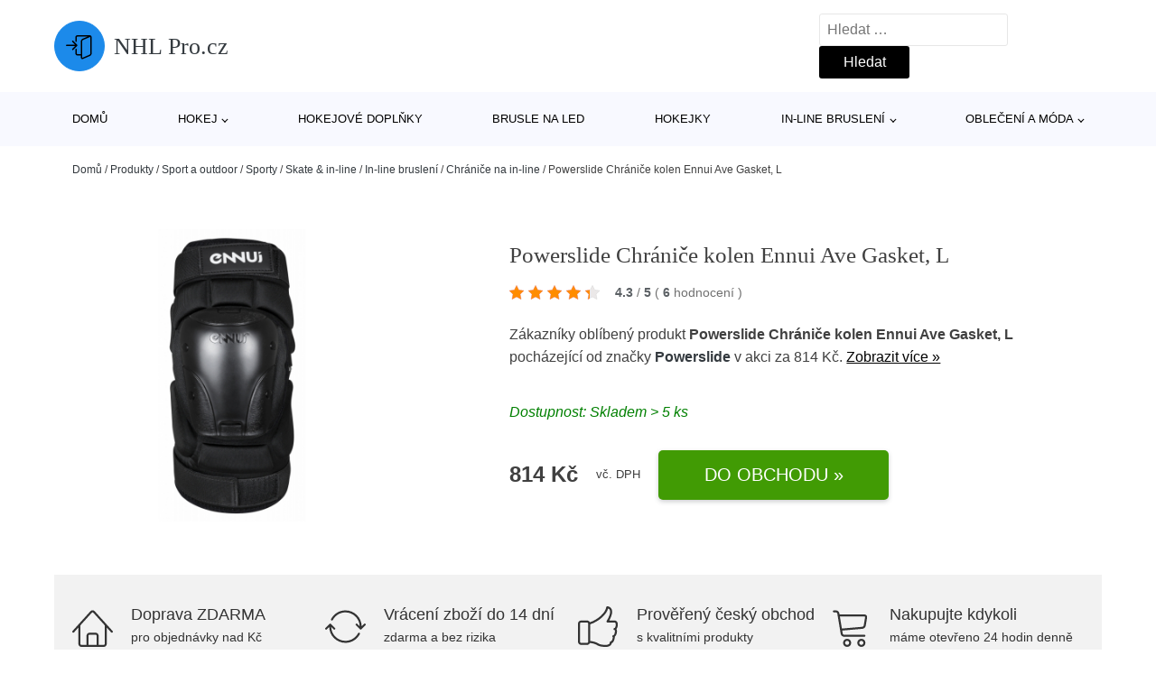

--- FILE ---
content_type: text/html; charset=UTF-8
request_url: https://www.nhlpro.cz/p/powerslide-chranice-kolen-ennui-ave-gasket-l/
body_size: 17428
content:
<!DOCTYPE html>
<html lang="cs" prefix="og: https://ogp.me/ns#" >
<head>
<meta charset="UTF-8">
<meta name="viewport" content="width=device-width, initial-scale=1.0">
<!-- WP_HEAD() START -->
<!-- Optimalizace pro vyhledávače podle Rank Math - https://rankmath.com/ -->
<title>Powerslide Chrániče kolen Ennui Ave Gasket, L | NHL Pro.cz</title>
<meta name="description" content="Prohlédněte si produkt Powerslide Chrániče kolen Ennui Ave Gasket, L od výrobce Powerslide za cenu 814 Kč."/>
<meta name="robots" content="follow, index, max-snippet:-1, max-video-preview:-1, max-image-preview:large"/>
<link rel="canonical" href="https://www.nhlpro.cz/p/powerslide-chranice-kolen-ennui-ave-gasket-l/" />
<meta property="og:locale" content="cs_CZ" />
<meta property="og:type" content="article" />
<meta property="og:title" content="Powerslide Chrániče kolen Ennui Ave Gasket, L | NHL Pro.cz" />
<meta property="og:description" content="Prohlédněte si produkt Powerslide Chrániče kolen Ennui Ave Gasket, L od výrobce Powerslide za cenu 814 Kč." />
<meta property="og:url" content="https://www.nhlpro.cz/p/powerslide-chranice-kolen-ennui-ave-gasket-l/" />
<meta property="og:site_name" content="NHL Pro.cz" />
<meta property="og:updated_time" content="2026-01-15T03:06:14+01:00" />
<meta property="og:image" content="https://www.nhlpro.cz/wp-content/uploads/2025/01/Powerslide-Chranice-kolen-Ennui-Ave-Gasket-L.jpg" />
<meta property="og:image:secure_url" content="https://www.nhlpro.cz/wp-content/uploads/2025/01/Powerslide-Chranice-kolen-Ennui-Ave-Gasket-L.jpg" />
<meta property="og:image:width" content="800" />
<meta property="og:image:height" content="730" />
<meta property="og:image:alt" content="Powerslide Chrániče kolen Ennui Ave Gasket" />
<meta property="og:image:type" content="image/jpeg" />
<meta name="twitter:card" content="summary_large_image" />
<meta name="twitter:title" content="Powerslide Chrániče kolen Ennui Ave Gasket, L | NHL Pro.cz" />
<meta name="twitter:description" content="Prohlédněte si produkt Powerslide Chrániče kolen Ennui Ave Gasket, L od výrobce Powerslide za cenu 814 Kč." />
<meta name="twitter:image" content="https://www.nhlpro.cz/wp-content/uploads/2025/01/Powerslide-Chranice-kolen-Ennui-Ave-Gasket-L.jpg" />
<script type="application/ld+json" class="rank-math-schema">{"@context":"https://schema.org","@graph":[{"@type":"BreadcrumbList","@id":"https://www.nhlpro.cz/p/powerslide-chranice-kolen-ennui-ave-gasket-l/#breadcrumb","itemListElement":[{"@type":"ListItem","position":"1","item":{"@id":"https://www.nhlpro.cz","name":"Dom\u016f"}},{"@type":"ListItem","position":"2","item":{"@id":"https://www.nhlpro.cz/p/","name":"Produkty"}},{"@type":"ListItem","position":"3","item":{"@id":"https://www.nhlpro.cz/c/sport-a-outdoor/","name":"Sport a outdoor"}},{"@type":"ListItem","position":"4","item":{"@id":"https://www.nhlpro.cz/c/sporty/","name":"Sporty"}},{"@type":"ListItem","position":"5","item":{"@id":"https://www.nhlpro.cz/c/skate-in-line-sporty/","name":"Skate &amp; in-line"}},{"@type":"ListItem","position":"6","item":{"@id":"https://www.nhlpro.cz/c/in-line-brusleni-skate-in-line-sporty/","name":"In-line bruslen\u00ed"}},{"@type":"ListItem","position":"7","item":{"@id":"https://www.nhlpro.cz/c/chranice-na-in-line-in-line-brusleni-skate-in-line-sporty/","name":"Chr\u00e1ni\u010de na in-line"}},{"@type":"ListItem","position":"8","item":{"@id":"https://www.nhlpro.cz/p/powerslide-chranice-kolen-ennui-ave-gasket-l/","name":"Powerslide Chr\u00e1ni\u010de kolen Ennui Ave Gasket, L"}}]}]}</script>
<!-- /Rank Math WordPress SEO plugin -->
<link rel="alternate" title="oEmbed (JSON)" type="application/json+oembed" href="https://www.nhlpro.cz/wp-json/oembed/1.0/embed?url=https%3A%2F%2Fwww.nhlpro.cz%2Fp%2Fpowerslide-chranice-kolen-ennui-ave-gasket-l%2F" />
<link rel="alternate" title="oEmbed (XML)" type="text/xml+oembed" href="https://www.nhlpro.cz/wp-json/oembed/1.0/embed?url=https%3A%2F%2Fwww.nhlpro.cz%2Fp%2Fpowerslide-chranice-kolen-ennui-ave-gasket-l%2F&#038;format=xml" />
<style id='wp-img-auto-sizes-contain-inline-css' type='text/css'>
img:is([sizes=auto i],[sizes^="auto," i]){contain-intrinsic-size:3000px 1500px}
/*# sourceURL=wp-img-auto-sizes-contain-inline-css */
</style>
<style id='classic-theme-styles-inline-css' type='text/css'>
/*! This file is auto-generated */
.wp-block-button__link{color:#fff;background-color:#32373c;border-radius:9999px;box-shadow:none;text-decoration:none;padding:calc(.667em + 2px) calc(1.333em + 2px);font-size:1.125em}.wp-block-file__button{background:#32373c;color:#fff;text-decoration:none}
/*# sourceURL=/wp-includes/css/classic-themes.min.css */
</style>
<link rel='stylesheet' id='kk-star-ratings-css' href='//www.nhlpro.cz/wp-content/cache/wpfc-minified/mntwnco8/fh5im.css' type='text/css' media='all' />
<style id='kk-star-ratings-inline-css' type='text/css'>
.kk-star-ratings .kksr-stars .kksr-star {
margin-right: 5px;
}
[dir="rtl"] .kk-star-ratings .kksr-stars .kksr-star {
margin-left: 5px;
margin-right: 0;
}
/*# sourceURL=kk-star-ratings-inline-css */
</style>
<link rel='stylesheet' id='oxygen-css' href='//www.nhlpro.cz/wp-content/cache/wpfc-minified/32k0yfjl/fh5im.css' type='text/css' media='all' />
<script type="text/javascript" src="https://www.nhlpro.cz/wp-includes/js/jquery/jquery.min.js?ver=3.7.1" id="jquery-core-js"></script>
<script type="text/javascript" id="search-filter-plugin-build-js-extra">
/* <![CDATA[ */
var SF_LDATA = {"ajax_url":"https://www.nhlpro.cz/wp-admin/admin-ajax.php","home_url":"https://www.nhlpro.cz/","extensions":[]};
//# sourceURL=search-filter-plugin-build-js-extra
/* ]]> */
</script>
<script type="text/javascript" src="https://www.nhlpro.cz/wp-content/plugins/search-filter-pro/public/assets/js/search-filter-build.min.js?ver=2.5.21" id="search-filter-plugin-build-js"></script>
<link rel="https://api.w.org/" href="https://www.nhlpro.cz/wp-json/" /><link rel="alternate" title="JSON" type="application/json" href="https://www.nhlpro.cz/wp-json/wp/v2/products/244556" /><link rel="EditURI" type="application/rsd+xml" title="RSD" href="https://www.nhlpro.cz/xmlrpc.php?rsd" />
<meta name="generator" content="WordPress 6.9" />
<link rel='shortlink' href='https://www.nhlpro.cz/?p=244556' />
<script type="application/ld+json">{
"@context" : "https://schema.org",
"@type" : "Product",
"name" : "Powerslide Chr&aacute;niče kolen Ennui Ave Gasket, L",
"image" : "https://www.nhlpro.cz/wp-content/uploads/2025/01/Powerslide-Chranice-kolen-Ennui-Ave-Gasket-L.jpg",
"description" : "Chr&aacute;niče kolen Ennui Ave Gasket - samostatn&yacute; chr&aacute;nič, navržen&yacute; speci&aacute;lně na urban sporty jako aggressive brusle, skateboardy, longboardy, koloběžky, BMX kola a dal&scaron;&iacute; kolečkov&eacute; sporty. &lt;p&gt;&lt;strong&gt;Chr&aacute;niče kolen Ennui Ave Gasket-&lt;/strong&gt; samostatn&yacute; chr&aacute;nič, navržen&yacute; speci&aacute;lně na urban sporty jako aggressive brusle, skateboardy, longboardy, koloběžky, BMX kola a dal&scaron;&iacute; kolečkov&eacute; sporty.&lt;/p&gt;
&lt;p&gt;&nbsp;&lt;/p&gt;
&lt;h3&gt;Popis:&lt;/h3&gt;
&lt;ul&gt;
&lt;li&gt;Univerz&aacute;ln&iacute; streetov&eacute; chr&aacute;niče kolen.&lt;/li&gt;
&lt;li&gt;Jsou v klasick&eacute;m a obl&iacute;ben&eacute;m street designu.&lt;/li&gt;
&lt;li&gt;Jsou vyrobeny z&nbsp;vysoce kvalitn&iacute;ho materi&aacute;lu s tlum&iacute;c&iacute;mi vlastnostmi.&lt;/li&gt;
&lt;li&gt;Prody&scaron;n&eacute; n&aacute;vleky jsou vybaveny silikonov&yacute;mi protiskluzov&yacute;mi p&aacute;sy, kter&eacute; zaji&scaron;ťuj&iacute; komfort a dokonal&yacute; fit.&lt;/li&gt;
&lt;li&gt;D&iacute;ky neoprenov&yacute;m č&aacute;stem skvěle padnou, coolmax vložka zaji&scaron;ťuje prody&scaron;nost.&lt;/li&gt;
&lt;li&gt;Chr&aacute;niče jsou extra pohodln&eacute;, dobře v nich vypad&aacute;te a předev&scaron;&iacute;m v&yacute;borně ochr&aacute;n&iacute;&nbsp;proti n&aacute;razům a odřenin&aacute;m.&lt;/li&gt;
&lt;li&gt;Anatomicky tvarovan&eacute;, s odolnou povrchovou &uacute;pravou, d&iacute;ky vnitřn&iacute; pod&scaron;&iacute;vce jsou komfortn&iacute; a měkk&eacute;,&nbsp;s použit&iacute;m paměťov&eacute; EVA pěny.&lt;/li&gt;
&lt;li&gt;Vnitřn&iacute; materi&aacute;l Cool max a Air-flow-syst&eacute;m zaručuj&iacute; vysokou prody&scaron;nost d&iacute;ky odvětr&aacute;vac&iacute;m otvorům.&lt;/li&gt;
&lt;li&gt;Up&iacute;n&aacute;n&iacute; pomoc&iacute; such&yacute;ch p&aacute;sků.&lt;/li&gt;
&lt;/ul&gt;
&lt;p&gt;&nbsp;&lt;/p&gt;
&lt;p&gt;&nbsp;&lt;/p&gt;",
"ean": "",
"gtin8": "4040333441817",
"sku": "4040333441817",
"brand" : {
"@type" : "Brand",
"name" : "Powerslide"
},
"review": {
"@type": "Review",
"reviewRating": {
"@type": "Rating",
"ratingValue": "4.3",
"bestRating": "5"
},
"author": {
"@type": "Person",
"name": ""
}
},
"offers" : {
"@type" : "Offer",
"price" : "814",
"priceCurrency": "CZK",
"url" : "https://www.nhlpro.cz/p/powerslide-chranice-kolen-ennui-ave-gasket-l/",
"itemCondition": "https://schema.org/NewCondition",
"availability": "https://schema.org/InStock"
},
"aggregateRating": {
"@type": "AggregateRating",
"ratingValue": "4.3",
"bestRating": "5",
"ratingCount": "6"
}
}</script><!-- Global site tag (gtag.js) - Google Analytics -->
<script async src="https://www.googletagmanager.com/gtag/js?id=UA-46842168-9"></script>
<script>
window.dataLayer = window.dataLayer || [];
function gtag(){dataLayer.push(arguments);}
gtag('js', new Date());
gtag('config', 'UA-46842168-9');
</script>
<link rel="icon" href="https://www.nhlpro.cz/wp-content/uploads/2021/10/favicon-150x150.png" sizes="32x32" />
<link rel="icon" href="https://www.nhlpro.cz/wp-content/uploads/2021/10/favicon.png" sizes="192x192" />
<link rel="apple-touch-icon" href="https://www.nhlpro.cz/wp-content/uploads/2021/10/favicon.png" />
<meta name="msapplication-TileImage" content="https://www.nhlpro.cz/wp-content/uploads/2021/10/favicon.png" />
<link rel='stylesheet' id='oxygen-cache-182422-css' href='//www.nhlpro.cz/wp-content/cache/wpfc-minified/f1myqm90/fh5im.css' type='text/css' media='all' />
<link rel='stylesheet' id='oxygen-cache-182421-css' href='//www.nhlpro.cz/wp-content/cache/wpfc-minified/lpjv9kam/fh5jc.css' type='text/css' media='all' />
<link rel='stylesheet' id='oxygen-universal-styles-css' href='//www.nhlpro.cz/wp-content/cache/wpfc-minified/6z6at7b4/fh5im.css' type='text/css' media='all' />
<!-- END OF WP_HEAD() -->
<style id='global-styles-inline-css' type='text/css'>
:root{--wp--preset--aspect-ratio--square: 1;--wp--preset--aspect-ratio--4-3: 4/3;--wp--preset--aspect-ratio--3-4: 3/4;--wp--preset--aspect-ratio--3-2: 3/2;--wp--preset--aspect-ratio--2-3: 2/3;--wp--preset--aspect-ratio--16-9: 16/9;--wp--preset--aspect-ratio--9-16: 9/16;--wp--preset--color--black: #000000;--wp--preset--color--cyan-bluish-gray: #abb8c3;--wp--preset--color--white: #ffffff;--wp--preset--color--pale-pink: #f78da7;--wp--preset--color--vivid-red: #cf2e2e;--wp--preset--color--luminous-vivid-orange: #ff6900;--wp--preset--color--luminous-vivid-amber: #fcb900;--wp--preset--color--light-green-cyan: #7bdcb5;--wp--preset--color--vivid-green-cyan: #00d084;--wp--preset--color--pale-cyan-blue: #8ed1fc;--wp--preset--color--vivid-cyan-blue: #0693e3;--wp--preset--color--vivid-purple: #9b51e0;--wp--preset--gradient--vivid-cyan-blue-to-vivid-purple: linear-gradient(135deg,rgb(6,147,227) 0%,rgb(155,81,224) 100%);--wp--preset--gradient--light-green-cyan-to-vivid-green-cyan: linear-gradient(135deg,rgb(122,220,180) 0%,rgb(0,208,130) 100%);--wp--preset--gradient--luminous-vivid-amber-to-luminous-vivid-orange: linear-gradient(135deg,rgb(252,185,0) 0%,rgb(255,105,0) 100%);--wp--preset--gradient--luminous-vivid-orange-to-vivid-red: linear-gradient(135deg,rgb(255,105,0) 0%,rgb(207,46,46) 100%);--wp--preset--gradient--very-light-gray-to-cyan-bluish-gray: linear-gradient(135deg,rgb(238,238,238) 0%,rgb(169,184,195) 100%);--wp--preset--gradient--cool-to-warm-spectrum: linear-gradient(135deg,rgb(74,234,220) 0%,rgb(151,120,209) 20%,rgb(207,42,186) 40%,rgb(238,44,130) 60%,rgb(251,105,98) 80%,rgb(254,248,76) 100%);--wp--preset--gradient--blush-light-purple: linear-gradient(135deg,rgb(255,206,236) 0%,rgb(152,150,240) 100%);--wp--preset--gradient--blush-bordeaux: linear-gradient(135deg,rgb(254,205,165) 0%,rgb(254,45,45) 50%,rgb(107,0,62) 100%);--wp--preset--gradient--luminous-dusk: linear-gradient(135deg,rgb(255,203,112) 0%,rgb(199,81,192) 50%,rgb(65,88,208) 100%);--wp--preset--gradient--pale-ocean: linear-gradient(135deg,rgb(255,245,203) 0%,rgb(182,227,212) 50%,rgb(51,167,181) 100%);--wp--preset--gradient--electric-grass: linear-gradient(135deg,rgb(202,248,128) 0%,rgb(113,206,126) 100%);--wp--preset--gradient--midnight: linear-gradient(135deg,rgb(2,3,129) 0%,rgb(40,116,252) 100%);--wp--preset--font-size--small: 13px;--wp--preset--font-size--medium: 20px;--wp--preset--font-size--large: 36px;--wp--preset--font-size--x-large: 42px;--wp--preset--spacing--20: 0.44rem;--wp--preset--spacing--30: 0.67rem;--wp--preset--spacing--40: 1rem;--wp--preset--spacing--50: 1.5rem;--wp--preset--spacing--60: 2.25rem;--wp--preset--spacing--70: 3.38rem;--wp--preset--spacing--80: 5.06rem;--wp--preset--shadow--natural: 6px 6px 9px rgba(0, 0, 0, 0.2);--wp--preset--shadow--deep: 12px 12px 50px rgba(0, 0, 0, 0.4);--wp--preset--shadow--sharp: 6px 6px 0px rgba(0, 0, 0, 0.2);--wp--preset--shadow--outlined: 6px 6px 0px -3px rgb(255, 255, 255), 6px 6px rgb(0, 0, 0);--wp--preset--shadow--crisp: 6px 6px 0px rgb(0, 0, 0);}:where(.is-layout-flex){gap: 0.5em;}:where(.is-layout-grid){gap: 0.5em;}body .is-layout-flex{display: flex;}.is-layout-flex{flex-wrap: wrap;align-items: center;}.is-layout-flex > :is(*, div){margin: 0;}body .is-layout-grid{display: grid;}.is-layout-grid > :is(*, div){margin: 0;}:where(.wp-block-columns.is-layout-flex){gap: 2em;}:where(.wp-block-columns.is-layout-grid){gap: 2em;}:where(.wp-block-post-template.is-layout-flex){gap: 1.25em;}:where(.wp-block-post-template.is-layout-grid){gap: 1.25em;}.has-black-color{color: var(--wp--preset--color--black) !important;}.has-cyan-bluish-gray-color{color: var(--wp--preset--color--cyan-bluish-gray) !important;}.has-white-color{color: var(--wp--preset--color--white) !important;}.has-pale-pink-color{color: var(--wp--preset--color--pale-pink) !important;}.has-vivid-red-color{color: var(--wp--preset--color--vivid-red) !important;}.has-luminous-vivid-orange-color{color: var(--wp--preset--color--luminous-vivid-orange) !important;}.has-luminous-vivid-amber-color{color: var(--wp--preset--color--luminous-vivid-amber) !important;}.has-light-green-cyan-color{color: var(--wp--preset--color--light-green-cyan) !important;}.has-vivid-green-cyan-color{color: var(--wp--preset--color--vivid-green-cyan) !important;}.has-pale-cyan-blue-color{color: var(--wp--preset--color--pale-cyan-blue) !important;}.has-vivid-cyan-blue-color{color: var(--wp--preset--color--vivid-cyan-blue) !important;}.has-vivid-purple-color{color: var(--wp--preset--color--vivid-purple) !important;}.has-black-background-color{background-color: var(--wp--preset--color--black) !important;}.has-cyan-bluish-gray-background-color{background-color: var(--wp--preset--color--cyan-bluish-gray) !important;}.has-white-background-color{background-color: var(--wp--preset--color--white) !important;}.has-pale-pink-background-color{background-color: var(--wp--preset--color--pale-pink) !important;}.has-vivid-red-background-color{background-color: var(--wp--preset--color--vivid-red) !important;}.has-luminous-vivid-orange-background-color{background-color: var(--wp--preset--color--luminous-vivid-orange) !important;}.has-luminous-vivid-amber-background-color{background-color: var(--wp--preset--color--luminous-vivid-amber) !important;}.has-light-green-cyan-background-color{background-color: var(--wp--preset--color--light-green-cyan) !important;}.has-vivid-green-cyan-background-color{background-color: var(--wp--preset--color--vivid-green-cyan) !important;}.has-pale-cyan-blue-background-color{background-color: var(--wp--preset--color--pale-cyan-blue) !important;}.has-vivid-cyan-blue-background-color{background-color: var(--wp--preset--color--vivid-cyan-blue) !important;}.has-vivid-purple-background-color{background-color: var(--wp--preset--color--vivid-purple) !important;}.has-black-border-color{border-color: var(--wp--preset--color--black) !important;}.has-cyan-bluish-gray-border-color{border-color: var(--wp--preset--color--cyan-bluish-gray) !important;}.has-white-border-color{border-color: var(--wp--preset--color--white) !important;}.has-pale-pink-border-color{border-color: var(--wp--preset--color--pale-pink) !important;}.has-vivid-red-border-color{border-color: var(--wp--preset--color--vivid-red) !important;}.has-luminous-vivid-orange-border-color{border-color: var(--wp--preset--color--luminous-vivid-orange) !important;}.has-luminous-vivid-amber-border-color{border-color: var(--wp--preset--color--luminous-vivid-amber) !important;}.has-light-green-cyan-border-color{border-color: var(--wp--preset--color--light-green-cyan) !important;}.has-vivid-green-cyan-border-color{border-color: var(--wp--preset--color--vivid-green-cyan) !important;}.has-pale-cyan-blue-border-color{border-color: var(--wp--preset--color--pale-cyan-blue) !important;}.has-vivid-cyan-blue-border-color{border-color: var(--wp--preset--color--vivid-cyan-blue) !important;}.has-vivid-purple-border-color{border-color: var(--wp--preset--color--vivid-purple) !important;}.has-vivid-cyan-blue-to-vivid-purple-gradient-background{background: var(--wp--preset--gradient--vivid-cyan-blue-to-vivid-purple) !important;}.has-light-green-cyan-to-vivid-green-cyan-gradient-background{background: var(--wp--preset--gradient--light-green-cyan-to-vivid-green-cyan) !important;}.has-luminous-vivid-amber-to-luminous-vivid-orange-gradient-background{background: var(--wp--preset--gradient--luminous-vivid-amber-to-luminous-vivid-orange) !important;}.has-luminous-vivid-orange-to-vivid-red-gradient-background{background: var(--wp--preset--gradient--luminous-vivid-orange-to-vivid-red) !important;}.has-very-light-gray-to-cyan-bluish-gray-gradient-background{background: var(--wp--preset--gradient--very-light-gray-to-cyan-bluish-gray) !important;}.has-cool-to-warm-spectrum-gradient-background{background: var(--wp--preset--gradient--cool-to-warm-spectrum) !important;}.has-blush-light-purple-gradient-background{background: var(--wp--preset--gradient--blush-light-purple) !important;}.has-blush-bordeaux-gradient-background{background: var(--wp--preset--gradient--blush-bordeaux) !important;}.has-luminous-dusk-gradient-background{background: var(--wp--preset--gradient--luminous-dusk) !important;}.has-pale-ocean-gradient-background{background: var(--wp--preset--gradient--pale-ocean) !important;}.has-electric-grass-gradient-background{background: var(--wp--preset--gradient--electric-grass) !important;}.has-midnight-gradient-background{background: var(--wp--preset--gradient--midnight) !important;}.has-small-font-size{font-size: var(--wp--preset--font-size--small) !important;}.has-medium-font-size{font-size: var(--wp--preset--font-size--medium) !important;}.has-large-font-size{font-size: var(--wp--preset--font-size--large) !important;}.has-x-large-font-size{font-size: var(--wp--preset--font-size--x-large) !important;}
/*# sourceURL=global-styles-inline-css */
</style>
</head>
<body class="wp-singular products-template-default single single-products postid-244556 wp-theme-oxygen-is-not-a-theme  wp-embed-responsive oxygen-body" >
<header id="_header-1-25" class="oxy-header-wrapper oxy-overlay-header oxy-header" ><div id="logo-header-row" class="oxy-header-row" ><div class="oxy-header-container"><div id="_header_left-3-25" class="oxy-header-left" ><a id="link-78-25" class="ct-link" href="/" target="_self"  ><div id="fancy_icon-86-25" class="ct-fancy-icon" ><svg id="svg-fancy_icon-86-25"><use xlink:href="#Lineariconsicon-enter"></use></svg></div><span id="shortcode-79-25" class="ct-shortcode logo-top" >NHL Pro.cz</span></a></div><div id="_header_center-4-25" class="oxy-header-center" ></div><div id="_header_right-5-25" class="oxy-header-right" >
<div id="_search_form-17-25" class="oxy-search-form" >
<form role="search" method="get" class="search-form" action="https://www.nhlpro.cz/">
<label>
<span class="screen-reader-text">Vyhledávání</span>
<input type="search" class="search-field" placeholder="Hledat &hellip;" value="" name="s" />
</label>
<input type="submit" class="search-submit" value="Hledat" />
</form>                </div>
<nav id="_nav_menu-53-25" class="oxy-nav-menu oxy-nav-menu-dropdowns oxy-nav-menu-dropdown-arrow" ><div class='oxy-menu-toggle'><div class='oxy-nav-menu-hamburger-wrap'><div class='oxy-nav-menu-hamburger'><div class='oxy-nav-menu-hamburger-line'></div><div class='oxy-nav-menu-hamburger-line'></div><div class='oxy-nav-menu-hamburger-line'></div></div></div></div><div class="menu-hlavni-menu-container"><ul id="menu-hlavni-menu" class="oxy-nav-menu-list"><li id="menu-item-200913" class="menu-item menu-item-type-custom menu-item-object-custom menu-item-200913"><a href="/">Domů</a></li>
<li id="menu-item-200914" class="menu-item menu-item-type-taxonomy menu-item-object-product_category menu-item-has-children menu-item-200914"><a href="https://www.nhlpro.cz/c/hokej/">Hokej</a>
<ul class="sub-menu">
<li id="menu-item-200923" class="menu-item menu-item-type-taxonomy menu-item-object-product_category menu-item-200923"><a href="https://www.nhlpro.cz/c/hokejove-kalhoty/">Hokejové kalhoty</a></li>
<li id="menu-item-200924" class="menu-item menu-item-type-taxonomy menu-item-object-product_category menu-item-200924"><a href="https://www.nhlpro.cz/c/hokejove-helmy/">Hokejové helmy</a></li>
<li id="menu-item-200927" class="menu-item menu-item-type-taxonomy menu-item-object-product_category menu-item-200927"><a href="https://www.nhlpro.cz/c/hokejove-rukavice/">Hokejové rukavice</a></li>
<li id="menu-item-200926" class="menu-item menu-item-type-taxonomy menu-item-object-product_category menu-item-200926"><a href="https://www.nhlpro.cz/c/hokejove-dresy/">Hokejové dresy</a></li>
<li id="menu-item-200925" class="menu-item menu-item-type-taxonomy menu-item-object-product_category menu-item-200925"><a href="https://www.nhlpro.cz/c/hokejove-chranice-ramen/">Hokejové chrániče ramen</a></li>
<li id="menu-item-200928" class="menu-item menu-item-type-taxonomy menu-item-object-product_category menu-item-200928"><a href="https://www.nhlpro.cz/c/hokejove-tasky/">Hokejové tašky</a></li>
<li id="menu-item-200929" class="menu-item menu-item-type-taxonomy menu-item-object-product_category menu-item-200929"><a href="https://www.nhlpro.cz/c/hokejove-chranice-holeni/">Hokejové chrániče holení</a></li>
<li id="menu-item-200930" class="menu-item menu-item-type-taxonomy menu-item-object-product_category menu-item-200930"><a href="https://www.nhlpro.cz/c/hokejove-chranice-loktu/">Hokejové chrániče loktů</a></li>
<li id="menu-item-200931" class="menu-item menu-item-type-taxonomy menu-item-object-product_category menu-item-200931"><a href="https://www.nhlpro.cz/c/lapacky-a-vyrazecky/">Lapačky a vyrážečky</a></li>
<li id="menu-item-200932" class="menu-item menu-item-type-taxonomy menu-item-object-product_category menu-item-200932"><a href="https://www.nhlpro.cz/c/brankarske-betony/">Brankářské betony</a></li>
<li id="menu-item-200933" class="menu-item menu-item-type-taxonomy menu-item-object-product_category menu-item-200933"><a href="https://www.nhlpro.cz/c/brankarske-vesty/">Brankářské vesty</a></li>
</ul>
</li>
<li id="menu-item-200915" class="menu-item menu-item-type-taxonomy menu-item-object-product_category menu-item-200915"><a href="https://www.nhlpro.cz/c/hokejove-doplnky/">Hokejové doplňky</a></li>
<li id="menu-item-200917" class="menu-item menu-item-type-taxonomy menu-item-object-product_category menu-item-200917"><a href="https://www.nhlpro.cz/c/brusle-na-led/">Brusle na led</a></li>
<li id="menu-item-200916" class="menu-item menu-item-type-taxonomy menu-item-object-product_category menu-item-200916"><a href="https://www.nhlpro.cz/c/hokejky/">Hokejky</a></li>
<li id="menu-item-200918" class="menu-item menu-item-type-taxonomy menu-item-object-product_category menu-item-has-children menu-item-200918"><a href="https://www.nhlpro.cz/c/in-line-brusleni/">In-line bruslení</a>
<ul class="sub-menu">
<li id="menu-item-200919" class="menu-item menu-item-type-taxonomy menu-item-object-product_category menu-item-200919"><a href="https://www.nhlpro.cz/c/koleckove-brusle/">Kolečkové brusle</a></li>
<li id="menu-item-200935" class="menu-item menu-item-type-taxonomy menu-item-object-product_category menu-item-200935"><a href="https://www.nhlpro.cz/c/kolecka-pro-in-line/">Kolečka pro in-line</a></li>
<li id="menu-item-200936" class="menu-item menu-item-type-taxonomy menu-item-object-product_category menu-item-200936"><a href="https://www.nhlpro.cz/c/chranice-na-in-line/">Chrániče na in-line</a></li>
<li id="menu-item-200937" class="menu-item menu-item-type-taxonomy menu-item-object-product_category menu-item-200937"><a href="https://www.nhlpro.cz/c/helmy-a-prilby-na-in-line/">Helmy a přilby na in-line</a></li>
<li id="menu-item-200938" class="menu-item menu-item-type-taxonomy menu-item-object-product_category menu-item-200938"><a href="https://www.nhlpro.cz/c/in-line-loziska/">In-line ložiska</a></li>
</ul>
</li>
<li id="menu-item-200920" class="menu-item menu-item-type-taxonomy menu-item-object-product_category menu-item-has-children menu-item-200920"><a href="https://www.nhlpro.cz/c/obleceni-a-moda/">Oblečení a móda</a>
<ul class="sub-menu">
<li id="menu-item-200921" class="menu-item menu-item-type-taxonomy menu-item-object-product_category menu-item-200921"><a href="https://www.nhlpro.cz/c/panske-obleceni/">Pánské oblečení</a></li>
<li id="menu-item-200922" class="menu-item menu-item-type-taxonomy menu-item-object-product_category menu-item-200922"><a href="https://www.nhlpro.cz/c/modni-doplnky/">Módní doplňky</a></li>
</ul>
</li>
</ul></div></nav></div></div></div><div id="nav-header-row" class="oxy-header-row" ><div class="oxy-header-container"><div id="_header_left-12-25" class="oxy-header-left" ></div><div id="_header_center-13-25" class="oxy-header-center" ><nav id="_nav_menu-15-25" class="oxy-nav-menu oxy-nav-menu-dropdowns oxy-nav-menu-dropdown-arrow" ><div class='oxy-menu-toggle'><div class='oxy-nav-menu-hamburger-wrap'><div class='oxy-nav-menu-hamburger'><div class='oxy-nav-menu-hamburger-line'></div><div class='oxy-nav-menu-hamburger-line'></div><div class='oxy-nav-menu-hamburger-line'></div></div></div></div><div class="menu-hlavni-menu-container"><ul id="menu-hlavni-menu-1" class="oxy-nav-menu-list"><li class="menu-item menu-item-type-custom menu-item-object-custom menu-item-200913"><a href="/">Domů</a></li>
<li class="menu-item menu-item-type-taxonomy menu-item-object-product_category menu-item-has-children menu-item-200914"><a href="https://www.nhlpro.cz/c/hokej/">Hokej</a>
<ul class="sub-menu">
<li class="menu-item menu-item-type-taxonomy menu-item-object-product_category menu-item-200923"><a href="https://www.nhlpro.cz/c/hokejove-kalhoty/">Hokejové kalhoty</a></li>
<li class="menu-item menu-item-type-taxonomy menu-item-object-product_category menu-item-200924"><a href="https://www.nhlpro.cz/c/hokejove-helmy/">Hokejové helmy</a></li>
<li class="menu-item menu-item-type-taxonomy menu-item-object-product_category menu-item-200927"><a href="https://www.nhlpro.cz/c/hokejove-rukavice/">Hokejové rukavice</a></li>
<li class="menu-item menu-item-type-taxonomy menu-item-object-product_category menu-item-200926"><a href="https://www.nhlpro.cz/c/hokejove-dresy/">Hokejové dresy</a></li>
<li class="menu-item menu-item-type-taxonomy menu-item-object-product_category menu-item-200925"><a href="https://www.nhlpro.cz/c/hokejove-chranice-ramen/">Hokejové chrániče ramen</a></li>
<li class="menu-item menu-item-type-taxonomy menu-item-object-product_category menu-item-200928"><a href="https://www.nhlpro.cz/c/hokejove-tasky/">Hokejové tašky</a></li>
<li class="menu-item menu-item-type-taxonomy menu-item-object-product_category menu-item-200929"><a href="https://www.nhlpro.cz/c/hokejove-chranice-holeni/">Hokejové chrániče holení</a></li>
<li class="menu-item menu-item-type-taxonomy menu-item-object-product_category menu-item-200930"><a href="https://www.nhlpro.cz/c/hokejove-chranice-loktu/">Hokejové chrániče loktů</a></li>
<li class="menu-item menu-item-type-taxonomy menu-item-object-product_category menu-item-200931"><a href="https://www.nhlpro.cz/c/lapacky-a-vyrazecky/">Lapačky a vyrážečky</a></li>
<li class="menu-item menu-item-type-taxonomy menu-item-object-product_category menu-item-200932"><a href="https://www.nhlpro.cz/c/brankarske-betony/">Brankářské betony</a></li>
<li class="menu-item menu-item-type-taxonomy menu-item-object-product_category menu-item-200933"><a href="https://www.nhlpro.cz/c/brankarske-vesty/">Brankářské vesty</a></li>
</ul>
</li>
<li class="menu-item menu-item-type-taxonomy menu-item-object-product_category menu-item-200915"><a href="https://www.nhlpro.cz/c/hokejove-doplnky/">Hokejové doplňky</a></li>
<li class="menu-item menu-item-type-taxonomy menu-item-object-product_category menu-item-200917"><a href="https://www.nhlpro.cz/c/brusle-na-led/">Brusle na led</a></li>
<li class="menu-item menu-item-type-taxonomy menu-item-object-product_category menu-item-200916"><a href="https://www.nhlpro.cz/c/hokejky/">Hokejky</a></li>
<li class="menu-item menu-item-type-taxonomy menu-item-object-product_category menu-item-has-children menu-item-200918"><a href="https://www.nhlpro.cz/c/in-line-brusleni/">In-line bruslení</a>
<ul class="sub-menu">
<li class="menu-item menu-item-type-taxonomy menu-item-object-product_category menu-item-200919"><a href="https://www.nhlpro.cz/c/koleckove-brusle/">Kolečkové brusle</a></li>
<li class="menu-item menu-item-type-taxonomy menu-item-object-product_category menu-item-200935"><a href="https://www.nhlpro.cz/c/kolecka-pro-in-line/">Kolečka pro in-line</a></li>
<li class="menu-item menu-item-type-taxonomy menu-item-object-product_category menu-item-200936"><a href="https://www.nhlpro.cz/c/chranice-na-in-line/">Chrániče na in-line</a></li>
<li class="menu-item menu-item-type-taxonomy menu-item-object-product_category menu-item-200937"><a href="https://www.nhlpro.cz/c/helmy-a-prilby-na-in-line/">Helmy a přilby na in-line</a></li>
<li class="menu-item menu-item-type-taxonomy menu-item-object-product_category menu-item-200938"><a href="https://www.nhlpro.cz/c/in-line-loziska/">In-line ložiska</a></li>
</ul>
</li>
<li class="menu-item menu-item-type-taxonomy menu-item-object-product_category menu-item-has-children menu-item-200920"><a href="https://www.nhlpro.cz/c/obleceni-a-moda/">Oblečení a móda</a>
<ul class="sub-menu">
<li class="menu-item menu-item-type-taxonomy menu-item-object-product_category menu-item-200921"><a href="https://www.nhlpro.cz/c/panske-obleceni/">Pánské oblečení</a></li>
<li class="menu-item menu-item-type-taxonomy menu-item-object-product_category menu-item-200922"><a href="https://www.nhlpro.cz/c/modni-doplnky/">Módní doplňky</a></li>
</ul>
</li>
</ul></div></nav></div><div id="_header_right-14-25" class="oxy-header-right" ></div></div></div></header>
<div id="section-62-25" class=" ct-section breadcrumb-container" ><div class="ct-section-inner-wrap"><div id="code_block-66-25" class="ct-code-block breadcrumb-code" ><nav aria-label="breadcrumbs" class="rank-math-breadcrumb"><p><a href="https://www.nhlpro.cz">Domů</a><span class="separator"> / </span><a href="https://www.nhlpro.cz/p/">Produkty</a><span class="separator"> / </span><a href="https://www.nhlpro.cz/c/sport-a-outdoor/">Sport a outdoor</a><span class="separator"> / </span><a href="https://www.nhlpro.cz/c/sporty/">Sporty</a><span class="separator"> / </span><a href="https://www.nhlpro.cz/c/skate-in-line-sporty/">Skate &amp; in-line</a><span class="separator"> / </span><a href="https://www.nhlpro.cz/c/in-line-brusleni-skate-in-line-sporty/">In-line bruslení</a><span class="separator"> / </span><a href="https://www.nhlpro.cz/c/chranice-na-in-line-in-line-brusleni-skate-in-line-sporty/">Chrániče na in-line</a><span class="separator"> / </span><span class="last">Powerslide Chrániče kolen Ennui Ave Gasket, L</span></p></nav></div></div></div><section id="section-2-145" class=" ct-section" ><div class="ct-section-inner-wrap"><div id="new_columns-4-145" class="ct-new-columns product-hero-column-container" ><div id="div_block-5-145" class="ct-div-block" ><a id="link-1642-145" class="ct-link" href="http://hejduksport.cz/cs/kolena/52014-chranice-kolen-ennui-ave-gasket-4040333441817.html?sid=1333&#038;utm_source=am&#038;a_aid=6037b95e1af16&#038;a_bid=1a4bcb72&#038;data1=nhlpro" target="_self" rel="nofollow noopener" ><img  id="image-7-145" alt="Powerslide Chrániče kolen Ennui Ave Gasket" src="https://www.nhlpro.cz/wp-content/uploads/2025/01/Powerslide-Chranice-kolen-Ennui-Ave-Gasket-L.jpg" class="ct-image"/></a></div><div id="div_block-6-145" class="ct-div-block" ><h1 id="headline-12-145" class="ct-headline product-info-title"><span id="span-13-145" class="ct-span" >Powerslide Chrániče kolen Ennui Ave Gasket, L</span></h1><div id="div_block-1019-145" class="ct-div-block price-container" ><a id="link-2781-145" class="ct-link" href="http://hejduksport.cz/cs/kolena/52014-chranice-kolen-ennui-ave-gasket-4040333441817.html?sid=1333&#038;utm_source=am&#038;a_aid=6037b95e1af16&#038;a_bid=1a4bcb72&#038;data1=nhlpro" target="_self" rel="nofollow" ><div id="code_block-768-145" class="ct-code-block custom-star-rating" ><div style="display: none;"
class="kk-star-ratings   "
data-id="244556"
data-slug="">
<div class="kksr-stars">
<div class="kksr-stars-inactive">
<div class="kksr-star" data-star="1">
<div class="kksr-icon" style="width: 16px; height: 16px;"></div>
</div>
<div class="kksr-star" data-star="2">
<div class="kksr-icon" style="width: 16px; height: 16px;"></div>
</div>
<div class="kksr-star" data-star="3">
<div class="kksr-icon" style="width: 16px; height: 16px;"></div>
</div>
<div class="kksr-star" data-star="4">
<div class="kksr-icon" style="width: 16px; height: 16px;"></div>
</div>
<div class="kksr-star" data-star="5">
<div class="kksr-icon" style="width: 16px; height: 16px;"></div>
</div>
</div>
<div class="kksr-stars-active" style="width: 88.8px;">
<div class="kksr-star">
<div class="kksr-icon" style="width: 16px; height: 16px;"></div>
</div>
<div class="kksr-star">
<div class="kksr-icon" style="width: 16px; height: 16px;"></div>
</div>
<div class="kksr-star">
<div class="kksr-icon" style="width: 16px; height: 16px;"></div>
</div>
<div class="kksr-star">
<div class="kksr-icon" style="width: 16px; height: 16px;"></div>
</div>
<div class="kksr-star">
<div class="kksr-icon" style="width: 16px; height: 16px;"></div>
</div>
</div>
</div>
<div class="kksr-legend">
<strong class="kksr-score">4.3</strong>
<span class="kksr-muted">/</span>
<strong>5</strong>
<span class="kksr-muted">(</span>
<strong class="kksr-count">6</strong>
<span class="kksr-muted">
hodnocení        </span>
<span class="kksr-muted">)</span>
</div>
</div>
</div></a></div><div id="text_block-2513-145" class="ct-text-block" ><span id="span-2514-105073" class="ct-span" ><p>Zákazníky oblíbený produkt <strong>Powerslide Chrániče kolen Ennui Ave Gasket, L</strong> pocházející od značky <strong><a href="https://www.nhlpro.cz/v/powerslide/" rel="tag">Powerslide</a></strong> v akci za 814 Kč. <a href="http://hejduksport.cz/cs/kolena/52014-chranice-kolen-ennui-ave-gasket-4040333441817.html?sid=1333&amp;utm_source=am&amp;a_aid=6037b95e1af16&amp;a_bid=1a4bcb72&amp;data1=nhlpro" class="popis-produktu">Zobrazit více »</a>
</p>
</span></div><div id="div_block-3341-145" class="ct-div-block" ><div id="code_block-6358-182421" class="ct-code-block" >Dostupnost: Skladem > 5 ks</div></div><div id="div_block-6199-105073" class="ct-div-block price-container" ><div id="div_block-6355-105073" class="ct-div-block" ><div id="text_block-6200-105073" class="ct-text-block product-info-price" ><span id="span-6201-105073" class="ct-span" >814&nbsp;Kč</span></div><div id="code_block-6202-105073" class="ct-code-block" ><div class="dph">vč. DPH</div></div></div><a id="link-1774-145" class="ct-link new-button" href="http://hejduksport.cz/cs/kolena/52014-chranice-kolen-ennui-ave-gasket-4040333441817.html?sid=1333&#038;utm_source=am&#038;a_aid=6037b95e1af16&#038;a_bid=1a4bcb72&#038;data1=nhlpro" target="_self" rel="nofollow noopener" ><div id="div_block-1778-145" class="ct-div-block " ><div id="shortcode-1868-145" class="ct-shortcode" >Do obchodu »</div></div></a></div></div></div></div></section><section id="section-3658-145" class=" ct-section" ><div class="ct-section-inner-wrap"><div id="div_block-5479-145" class="ct-div-block" ><div id="nestable_shortcode-5190-145" class="ct-nestable-shortcode" ><div class="benefity"><div class="row">
<div class="col-lg-3">
<div id="fancy_icon-5493-145" class="ct-fancy-icon">
<svg id="svg-fancy_icon-5493-145">
<use xlink:href="#Lineariconsicon-home">
<svg id="Lineariconsicon-home" viewBox="0 0 20 20"><title>home</title><path class="path1" d="M19.871 12.165l-8.829-9.758c-0.274-0.303-0.644-0.47-1.042-0.47-0 0 0 0 0 0-0.397 0-0.767 0.167-1.042 0.47l-8.829 9.758c-0.185 0.205-0.169 0.521 0.035 0.706 0.096 0.087 0.216 0.129 0.335 0.129 0.136 0 0.272-0.055 0.371-0.165l2.129-2.353v8.018c0 0.827 0.673 1.5 1.5 1.5h11c0.827 0 1.5-0.673 1.5-1.5v-8.018l2.129 2.353c0.185 0.205 0.501 0.221 0.706 0.035s0.221-0.501 0.035-0.706zM12 19h-4v-4.5c0-0.276 0.224-0.5 0.5-0.5h3c0.276 0 0.5 0.224 0.5 0.5v4.5zM16 18.5c0 0.276-0.224 0.5-0.5 0.5h-2.5v-4.5c0-0.827-0.673-1.5-1.5-1.5h-3c-0.827 0-1.5 0.673-1.5 1.5v4.5h-2.5c-0.276 0-0.5-0.224-0.5-0.5v-9.123l5.7-6.3c0.082-0.091 0.189-0.141 0.3-0.141s0.218 0.050 0.3 0.141l5.7 6.3v9.123z"></path></svg></use></svg>
</div>
<div class="text-vyhod">
<span>Doprava ZDARMA</span>
<p>pro objednávky nad  Kč</p>
</div>
</div>
<div class="col-lg-3"><div id="fancy_icon-5493-145" class="ct-fancy-icon">
<svg id="svg-fancy_icon-5493-145">
<use xlink:href="#Lineariconsicon-sync">
<svg id="Lineariconsicon-sync" viewBox="0 0 20 20"><title>sync</title><path class="path1" d="M19.854 8.646c-0.195-0.195-0.512-0.195-0.707 0l-1.149 1.149c-0.051-2.060-0.878-3.99-2.341-5.452-1.511-1.511-3.52-2.343-5.657-2.343-2.974 0-5.686 1.635-7.077 4.266-0.129 0.244-0.036 0.547 0.208 0.676s0.547 0.036 0.676-0.208c1.217-2.303 3.59-3.734 6.193-3.734 3.789 0 6.885 3.027 6.997 6.789l-1.143-1.143c-0.195-0.195-0.512-0.195-0.707 0s-0.195 0.512 0 0.707l2 2c0.098 0.098 0.226 0.146 0.354 0.146s0.256-0.049 0.354-0.146l2-2c0.195-0.195 0.195-0.512 0-0.707z"></path><path class="path2" d="M16.869 13.058c-0.244-0.129-0.547-0.036-0.676 0.208-1.217 2.303-3.59 3.734-6.193 3.734-3.789 0-6.885-3.027-6.997-6.789l1.143 1.143c0.098 0.098 0.226 0.146 0.354 0.146s0.256-0.049 0.354-0.146c0.195-0.195 0.195-0.512 0-0.707l-2-2c-0.195-0.195-0.512-0.195-0.707 0l-2 2c-0.195 0.195-0.195 0.512 0 0.707s0.512 0.195 0.707 0l1.149-1.149c0.051 2.060 0.878 3.99 2.341 5.452 1.511 1.511 3.52 2.343 5.657 2.343 2.974 0 5.686-1.635 7.077-4.266 0.129-0.244 0.036-0.547-0.208-0.676z"></path></svg></use></svg>
</div>
<div class="text-vyhod">
<span>Vrácení zboží do 14 dní</span>
<p>zdarma a bez rizika</p>
</div>
</div>
<div class="col-lg-3"><div id="fancy_icon-5493-145" class="ct-fancy-icon">
<svg id="svg-fancy_icon-5493-145">
<use xlink:href="#Lineariconsicon-thumbs-up">
<svg id="Lineariconsicon-thumbs-up" viewBox="0 0 20 20"><title>thumbs-up</title><path class="path1" d="M18.916 11.208c0.443-0.511 0.695-1.355 0.695-2.159 0-0.531-0.115-0.996-0.333-1.345-0.284-0.454-0.738-0.704-1.278-0.704h-2.618c1.425-2.591 1.785-4.543 1.070-5.807-0.499-0.881-1.413-1.193-2.045-1.193-0.25 0-0.462 0.185-0.495 0.433-0.179 1.319-1.188 2.893-2.768 4.318-1.514 1.365-3.374 2.456-5.286 3.11-0.241-0.508-0.758-0.86-1.356-0.86h-3c-0.827 0-1.5 0.673-1.5 1.5v9c0 0.827 0.673 1.5 1.5 1.5h3c0.634 0 1.176-0.395 1.396-0.952 1.961 0.246 2.699 0.64 3.414 1.022 0.895 0.478 1.739 0.93 4.503 0.93 0.72 0 1.398-0.188 1.91-0.529 0.5-0.333 0.82-0.801 0.926-1.343 0.399-0.162 0.753-0.536 1.024-1.092 0.264-0.541 0.435-1.232 0.435-1.761 0-0.099-0.006-0.19-0.017-0.274 0.253-0.186 0.48-0.473 0.667-0.851 0.27-0.545 0.432-1.228 0.432-1.826 0-0.424-0.079-0.777-0.234-1.051-0.013-0.022-0.026-0.044-0.039-0.065zM4.5 18h-3c-0.276 0-0.5-0.224-0.5-0.5v-9c0-0.276 0.224-0.5 0.5-0.5h3c0.276 0 0.5 0.224 0.5 0.5v8.999c0 0 0 0.001 0 0.001-0 0.276-0.224 0.5-0.5 0.5zM18.339 10.274c-0.151 0.304-0.304 0.414-0.37 0.414-0.276 0-0.5 0.224-0.5 0.5s0.224 0.5 0.5 0.5c0.042 0 0.072 0 0.117 0.078 0.066 0.117 0.104 0.32 0.104 0.558 0 0.445-0.126 0.974-0.328 1.382-0.198 0.399-0.399 0.544-0.487 0.544-0.276 0-0.5 0.224-0.5 0.5 0 0.177 0.092 0.333 0.231 0.422 0.031 0.317-0.117 1.165-0.501 1.718-0.145 0.209-0.298 0.329-0.418 0.329-0.276 0-0.5 0.224-0.5 0.5 0 0.88-0.972 1.281-1.875 1.281-2.513 0-3.217-0.376-4.032-0.812-0.762-0.407-1.618-0.865-3.781-1.134v-8.187c2.101-0.689 4.152-1.877 5.812-3.373 1.593-1.436 2.639-2.988 2.994-4.426 0.272 0.087 0.579 0.271 0.776 0.618 0.334 0.59 0.584 2.096-1.493 5.557-0.093 0.154-0.095 0.347-0.006 0.504s0.255 0.254 0.435 0.254h3.483c0.199 0 0.327 0.070 0.43 0.234 0.117 0.187 0.181 0.477 0.181 0.815 0 0.424-0.102 0.882-0.272 1.225z"></path></svg></use></svg>
</div>
<div class="text-vyhod">
<span>Prověřený český obchod</span>
<p>s kvalitními produkty</p>
</div>
</div>
<div class="col-lg-3"><div id="fancy_icon-5493-145" class="ct-fancy-icon">
<svg id="svg-fancy_icon-5493-145">
<use xlink:href="#Lineariconsicon-cart">
<svg id="Lineariconsicon-cart" viewBox="0 0 20 20"><title>cart</title><path class="path1" d="M8 20c-1.103 0-2-0.897-2-2s0.897-2 2-2 2 0.897 2 2-0.897 2-2 2zM8 17c-0.551 0-1 0.449-1 1s0.449 1 1 1 1-0.449 1-1-0.449-1-1-1z"></path><path class="path2" d="M15 20c-1.103 0-2-0.897-2-2s0.897-2 2-2 2 0.897 2 2-0.897 2-2 2zM15 17c-0.551 0-1 0.449-1 1s0.449 1 1 1 1-0.449 1-1-0.449-1-1-1z"></path><path class="path3" d="M17.539 4.467c-0.251-0.297-0.63-0.467-1.039-0.467h-12.243l-0.099-0.596c-0.131-0.787-0.859-1.404-1.658-1.404h-1c-0.276 0-0.5 0.224-0.5 0.5s0.224 0.5 0.5 0.5h1c0.307 0 0.621 0.266 0.671 0.569l1.671 10.027c0.131 0.787 0.859 1.404 1.658 1.404h10c0.276 0 0.5-0.224 0.5-0.5s-0.224-0.5-0.5-0.5h-10c-0.307 0-0.621-0.266-0.671-0.569l-0.247-1.48 9.965-0.867c0.775-0.067 1.483-0.721 1.611-1.489l0.671-4.027c0.067-0.404-0.038-0.806-0.289-1.102zM16.842 5.404l-0.671 4.027c-0.053 0.316-0.391 0.629-0.711 0.657l-10.043 0.873-0.994-5.962h12.076c0.117 0 0.215 0.040 0.276 0.113s0.085 0.176 0.066 0.291z"></path></svg></use></svg>
</div>
<div class="text-vyhod">
<span>Nakupujte kdykoli</span>
<p>máme otevřeno 24 hodin denně</p>
</div>
</div>
</div>
</div></div></div></div></section><section id="section-5355-145" class=" ct-section" ><div class="ct-section-inner-wrap"><div id="new_columns-2235-145" class="ct-new-columns" ><div id="popis-produktu" class="ct-div-block" ><div id="_tabs-335-145" class="oxy-tabs-wrapper oxy-tabs" data-oxy-tabs-active-tab-class='tabs-4507-tab-active' data-oxy-tabs-contents-wrapper='_tabs_contents-342-145' ><div id="_tab-336-145" class="oxy-tab tabs-4507-tab tabs-4507-tab-active" ><h2 id="shortcode-1922-145" class="ct-shortcode" >Popis produktu</h2></div></div><div id="_tabs_contents-342-145" class="oxy-tabs-contents-wrapper oxy-tabs-contents" ><div id="_tab_content-343-145" class="oxy-tab-content tabs-contents-4507-tab  oxy-tabs-contents-content-hidden" ><div id="text_block-42-145" class="ct-text-block product-description-text" ><span id="span-43-145" class="ct-span oxy-stock-content-styles" ><div class="comments-space">
<p>Chrániče kolen Ennui Ave Gasket - samostatný chránič, navržený speciálně na urban sporty jako aggressive brusle, skateboardy, longboardy, koloběžky, BMX kola a další kolečkové sporty. </p>
<p><strong>Chrániče kolen Ennui Ave Gasket-</strong> samostatný chránič, navržený speciálně na urban sporty jako aggressive brusle, skateboardy, longboardy, koloběžky, BMX kola a další kolečkové sporty.</p>
<p> </p>
<h3>Popis:</h3>
<ul>
<li>Univerzální streetové chrániče kolen.</li>
<li>Jsou v klasickém a oblíbeném street designu.</li>
<li>Jsou vyrobeny z vysoce kvalitního materiálu s tlumícími vlastnostmi.</li>
<li>Prodyšné návleky jsou vybaveny silikonovými protiskluzovými pásy, které zajišťují komfort a dokonalý fit.</li>
<li>Díky neoprenovým částem skvěle padnou, coolmax vložka zajišťuje prodyšnost.</li>
<li>Chrániče jsou extra pohodlné, dobře v nich vypadáte a především výborně ochrání proti nárazům a odřeninám.</li>
<li>Anatomicky tvarované, s odolnou povrchovou úpravou, díky vnitřní podšívce jsou komfortní a měkké, s použitím paměťové EVA pěny.</li>
<li>Vnitřní materiál Cool max a Air-flow-systém zaručují vysokou prodyšnost díky odvětrávacím otvorům.</li>
<li>Upínání pomocí suchých pásků.</li>
</ul>
<p> </p>
<p> </p>
<h2>Další parametry Powerslide Chrániče kolen Ennui Ave Gasket, L</h2>
<ul>
<li><strong>EAN:</strong> 4040333441817</li>
<li><strong>Cena:</strong> 1175 Kč</li>
<li><strong>Výrobce:</strong> Powerslide</li>
</ul>
</div>
</span></div><div id="shortcode-5036-145" class="ct-shortcode" ><script src='https://ajax.googleapis.com/ajax/libs/jquery/3.5.1/jquery.min.js'></script>
<script>
jQuery(document).ready(function($){  
var showChar = 200;
var ellipsestext = "...";
var moretext = "Zobrazit více";
var lesstext = "Zobrazit méně";
$(".comments-space").each(function () {
var content = $(this).html();
var text_content = $(this).contents().first('[nodeType=3]').text();
if (text_content.length > showChar) {
var show_content = content.substr(0, showChar);
var hide_content = content.substr(showChar, content.length - showChar);
var html = show_content + '<em class="moreelipses">' + ellipsestext + '<p>&nbsp;</p></em><em class="remaining-content"><em>' + hide_content + '<p>&nbsp;</p>' + '</em>&nbsp;&nbsp;<a href="#" class="morelink">' + moretext + '</a></em>';
$(this).html(html);
}
});
$(".morelink").click(function () {
if ($(this).hasClass("less")) {
$(this).removeClass("less");
$(this).html(moretext);
} else {
$(this).addClass("less");
$(this).html(lesstext);
}
$(this).parent().prev().toggle();
$(this).prev().toggle();
return false;
});
});  
</script></div></div></div><script type="text/javascript">var firstTab = document.querySelector('#_tabs_contents-342-145 > .oxy-tabs-contents-content-hidden:first-child'); if(firstTab && firstTab.classList){firstTab.classList.remove("oxy-tabs-contents-content-hidden")};</script></div></div></div></section><section id="section-2226-145" class=" ct-section" ><div class="ct-section-inner-wrap"><h2 id="shortcode-4113-145" class="ct-shortcode product-section-title" >Podobné produkty</h2><div id="code_block-5656-105073" class="ct-code-block" ></div><div id="_dynamic_list-4052-145" class="oxy-dynamic-list"><div id="div_block-4053-145-1" class="ct-div-block product-grid-block-1" data-id="div_block-4053-145"><a id="link-4054-145-1" class="ct-link grid-image-wrapper" href="http://hejduksport.cz/cs/produkt/kalhoty-winnwell-rh-ringette-premium?sid=45924&amp;utm_source=am&amp;a_aid=6037b95e1af16&amp;a_bid=1a4bcb72&amp;data1=nhlpro" target="_self" rel="nofollow noopener" style="background-image:url(https://www.nhlpro.cz/wp-content/uploads/2025/10/Winnwell-Kalhoty-Winnwell-RH-Ringette-Premium-Senior-L-150x150.jpg);background-size: contain;" data-id="link-4054-145"></a><h3 id="headline-4055-145-1" class="ct-headline grid-heading" data-id="headline-4055-145"><span id="span-4056-145-1" class="ct-span" data-id="span-4056-145"><a href="https://www.nhlpro.cz/p/winnwell-kalhoty-winnwell-rh-ringette-premium-senior-l/">Winnwell Kalhoty Winnwell RH Ringette Premium, Senior, L</a></span></h3><div id="div_block-4057-145-1" class="ct-div-block grid-price-container" data-id="div_block-4057-145"><div id="text_block-4058-145-1" class="ct-text-block grid-price-current" data-id="text_block-4058-145"><span id="span-4059-145-1" class="ct-span" data-id="span-4059-145">1&nbsp;949&nbsp;K&#269;</span></div></div></div><div id="div_block-4053-145-2" class="ct-div-block product-grid-block-1" data-id="div_block-4053-145"><a id="link-4054-145-2" class="ct-link grid-image-wrapper" href="http://hejduksport.cz/cs/produkt/kalhoty-winnwell-rh-ringette-premium?sid=45925&amp;utm_source=am&amp;a_aid=6037b95e1af16&amp;a_bid=1a4bcb72&amp;data1=nhlpro" target="_self" rel="nofollow noopener" style="background-image:url(https://www.nhlpro.cz/wp-content/uploads/2025/10/Winnwell-Kalhoty-Winnwell-RH-Ringette-Premium-Senior-M-150x150.jpg);background-size: contain;" data-id="link-4054-145"></a><h3 id="headline-4055-145-2" class="ct-headline grid-heading" data-id="headline-4055-145"><span id="span-4056-145-2" class="ct-span" data-id="span-4056-145"><a href="https://www.nhlpro.cz/p/winnwell-kalhoty-winnwell-rh-ringette-premium-senior-m/">Winnwell Kalhoty Winnwell RH Ringette Premium, Senior, M</a></span></h3><div id="div_block-4057-145-2" class="ct-div-block grid-price-container" data-id="div_block-4057-145"><div id="text_block-4058-145-2" class="ct-text-block grid-price-current" data-id="text_block-4058-145"><span id="span-4059-145-2" class="ct-span" data-id="span-4059-145">1&nbsp;949&nbsp;K&#269;</span></div></div></div><div id="div_block-4053-145-3" class="ct-div-block product-grid-block-1" data-id="div_block-4053-145"><a id="link-4054-145-3" class="ct-link grid-image-wrapper" href="http://hejduksport.cz/cs/produkt/kalhoty-winnwell-rh-ringette-premium?sid=45926&amp;utm_source=am&amp;a_aid=6037b95e1af16&amp;a_bid=1a4bcb72&amp;data1=nhlpro" target="_self" rel="nofollow noopener" style="background-image:url(https://www.nhlpro.cz/wp-content/uploads/2025/10/Winnwell-Kalhoty-Winnwell-RH-Ringette-Premium-Senior-S-150x150.jpg);background-size: contain;" data-id="link-4054-145"></a><h3 id="headline-4055-145-3" class="ct-headline grid-heading" data-id="headline-4055-145"><span id="span-4056-145-3" class="ct-span" data-id="span-4056-145"><a href="https://www.nhlpro.cz/p/winnwell-kalhoty-winnwell-rh-ringette-premium-senior-s/">Winnwell Kalhoty Winnwell RH Ringette Premium, Senior, S</a></span></h3><div id="div_block-4057-145-3" class="ct-div-block grid-price-container" data-id="div_block-4057-145"><div id="text_block-4058-145-3" class="ct-text-block grid-price-current" data-id="text_block-4058-145"><span id="span-4059-145-3" class="ct-span" data-id="span-4059-145">1&nbsp;949&nbsp;K&#269;</span></div></div></div><div id="div_block-4053-145-4" class="ct-div-block product-grid-block-1" data-id="div_block-4053-145"><a id="link-4054-145-4" class="ct-link grid-image-wrapper" href="http://hejduksport.cz/cs/produkt/kalhoty-winnwell-rh-ringette-premium?sid=45927&amp;utm_source=am&amp;a_aid=6037b95e1af16&amp;a_bid=1a4bcb72&amp;data1=nhlpro" target="_self" rel="nofollow noopener" style="background-image:url(https://www.nhlpro.cz/wp-content/uploads/2025/10/Winnwell-Kalhoty-Winnwell-RH-Ringette-Premium-Senior-XS-150x150.jpg);background-size: contain;" data-id="link-4054-145"></a><h3 id="headline-4055-145-4" class="ct-headline grid-heading" data-id="headline-4055-145"><span id="span-4056-145-4" class="ct-span" data-id="span-4056-145"><a href="https://www.nhlpro.cz/p/winnwell-kalhoty-winnwell-rh-ringette-premium-senior-xs/">Winnwell Kalhoty Winnwell RH Ringette Premium, Senior, XS</a></span></h3><div id="div_block-4057-145-4" class="ct-div-block grid-price-container" data-id="div_block-4057-145"><div id="text_block-4058-145-4" class="ct-text-block grid-price-current" data-id="text_block-4058-145"><span id="span-4059-145-4" class="ct-span" data-id="span-4059-145">1&nbsp;949&nbsp;K&#269;</span></div></div></div><div id="div_block-4053-145-5" class="ct-div-block product-grid-block-1" data-id="div_block-4053-145"><a id="link-4054-145-5" class="ct-link grid-image-wrapper" href="http://hejduksport.cz/cs/produkt/girdle-winnwell-rh-ringette-premium?sid=45918&amp;utm_source=am&amp;a_aid=6037b95e1af16&amp;a_bid=1a4bcb72&amp;data1=nhlpro" target="_self" rel="nofollow noopener" style="background-image:url(https://www.nhlpro.cz/wp-content/uploads/2025/10/Winnwell-Girdle-Winnwell-RH-Ringette-Premium-Senior-XL-150x150.jpg);background-size: contain;" data-id="link-4054-145"></a><h3 id="headline-4055-145-5" class="ct-headline grid-heading" data-id="headline-4055-145"><span id="span-4056-145-5" class="ct-span" data-id="span-4056-145"><a href="https://www.nhlpro.cz/p/winnwell-girdle-winnwell-rh-ringette-premium-senior-xl/">Winnwell Girdle Winnwell RH Ringette Premium, Senior, XL</a></span></h3><div id="div_block-4057-145-5" class="ct-div-block grid-price-container" data-id="div_block-4057-145"><div id="text_block-4058-145-5" class="ct-text-block grid-price-current" data-id="text_block-4058-145"><span id="span-4059-145-5" class="ct-span" data-id="span-4059-145">1&nbsp;949&nbsp;K&#269;</span></div></div></div><div id="div_block-4053-145-6" class="ct-div-block product-grid-block-1" data-id="div_block-4053-145"><a id="link-4054-145-6" class="ct-link grid-image-wrapper" href="http://hejduksport.cz/cs/produkt/girdle-winnwell-rh-ringette-premium?sid=45920&amp;utm_source=am&amp;a_aid=6037b95e1af16&amp;a_bid=1a4bcb72&amp;data1=nhlpro" target="_self" rel="nofollow noopener" style="background-image:url(https://www.nhlpro.cz/wp-content/uploads/2025/10/Winnwell-Girdle-Winnwell-RH-Ringette-Premium-Senior-L-150x150.jpg);background-size: contain;" data-id="link-4054-145"></a><h3 id="headline-4055-145-6" class="ct-headline grid-heading" data-id="headline-4055-145"><span id="span-4056-145-6" class="ct-span" data-id="span-4056-145"><a href="https://www.nhlpro.cz/p/winnwell-girdle-winnwell-rh-ringette-premium-senior-l/">Winnwell Girdle Winnwell RH Ringette Premium, Senior, L</a></span></h3><div id="div_block-4057-145-6" class="ct-div-block grid-price-container" data-id="div_block-4057-145"><div id="text_block-4058-145-6" class="ct-text-block grid-price-current" data-id="text_block-4058-145"><span id="span-4059-145-6" class="ct-span" data-id="span-4059-145">1&nbsp;949&nbsp;K&#269;</span></div></div></div><div id="div_block-4053-145-7" class="ct-div-block product-grid-block-1" data-id="div_block-4053-145"><a id="link-4054-145-7" class="ct-link grid-image-wrapper" href="http://hejduksport.cz/cs/produkt/girdle-winnwell-rh-ringette-premium?sid=45921&amp;utm_source=am&amp;a_aid=6037b95e1af16&amp;a_bid=1a4bcb72&amp;data1=nhlpro" target="_self" rel="nofollow noopener" style="background-image:url(https://www.nhlpro.cz/wp-content/uploads/2025/10/Winnwell-Girdle-Winnwell-RH-Ringette-Premium-Senior-M-150x150.jpg);background-size: contain;" data-id="link-4054-145"></a><h3 id="headline-4055-145-7" class="ct-headline grid-heading" data-id="headline-4055-145"><span id="span-4056-145-7" class="ct-span" data-id="span-4056-145"><a href="https://www.nhlpro.cz/p/winnwell-girdle-winnwell-rh-ringette-premium-senior-m/">Winnwell Girdle Winnwell RH Ringette Premium, Senior, M</a></span></h3><div id="div_block-4057-145-7" class="ct-div-block grid-price-container" data-id="div_block-4057-145"><div id="text_block-4058-145-7" class="ct-text-block grid-price-current" data-id="text_block-4058-145"><span id="span-4059-145-7" class="ct-span" data-id="span-4059-145">1&nbsp;949&nbsp;K&#269;</span></div></div></div><div id="div_block-4053-145-8" class="ct-div-block product-grid-block-1" data-id="div_block-4053-145"><a id="link-4054-145-8" class="ct-link grid-image-wrapper" href="http://hejduksport.cz/cs/produkt/girdle-winnwell-rh-ringette-premium?sid=45922&amp;utm_source=am&amp;a_aid=6037b95e1af16&amp;a_bid=1a4bcb72&amp;data1=nhlpro" target="_self" rel="nofollow noopener" style="background-image:url(https://www.nhlpro.cz/wp-content/uploads/2025/10/Winnwell-Girdle-Winnwell-RH-Ringette-Premium-Senior-S-150x150.jpg);background-size: contain;" data-id="link-4054-145"></a><h3 id="headline-4055-145-8" class="ct-headline grid-heading" data-id="headline-4055-145"><span id="span-4056-145-8" class="ct-span" data-id="span-4056-145"><a href="https://www.nhlpro.cz/p/winnwell-girdle-winnwell-rh-ringette-premium-senior-s/">Winnwell Girdle Winnwell RH Ringette Premium, Senior, S</a></span></h3><div id="div_block-4057-145-8" class="ct-div-block grid-price-container" data-id="div_block-4057-145"><div id="text_block-4058-145-8" class="ct-text-block grid-price-current" data-id="text_block-4058-145"><span id="span-4059-145-8" class="ct-span" data-id="span-4059-145">1&nbsp;949&nbsp;K&#269;</span></div></div></div><div id="div_block-4053-145-9" class="ct-div-block product-grid-block-1" data-id="div_block-4053-145"><a id="link-4054-145-9" class="ct-link grid-image-wrapper" href="http://hejduksport.cz/cs/produkt/girdle-winnwell-rh-ringette-premium?sid=45923&amp;utm_source=am&amp;a_aid=6037b95e1af16&amp;a_bid=1a4bcb72&amp;data1=nhlpro" target="_self" rel="nofollow noopener" style="background-image:url(https://www.nhlpro.cz/wp-content/uploads/2025/10/Winnwell-Girdle-Winnwell-RH-Ringette-Premium-Senior-XS-150x150.jpg);background-size: contain;" data-id="link-4054-145"></a><h3 id="headline-4055-145-9" class="ct-headline grid-heading" data-id="headline-4055-145"><span id="span-4056-145-9" class="ct-span" data-id="span-4056-145"><a href="https://www.nhlpro.cz/p/winnwell-girdle-winnwell-rh-ringette-premium-senior-xs/">Winnwell Girdle Winnwell RH Ringette Premium, Senior, XS</a></span></h3><div id="div_block-4057-145-9" class="ct-div-block grid-price-container" data-id="div_block-4057-145"><div id="text_block-4058-145-9" class="ct-text-block grid-price-current" data-id="text_block-4058-145"><span id="span-4059-145-9" class="ct-span" data-id="span-4059-145">1&nbsp;949&nbsp;K&#269;</span></div></div></div><div id="div_block-4053-145-10" class="ct-div-block product-grid-block-1" data-id="div_block-4053-145"><a id="link-4054-145-10" class="ct-link grid-image-wrapper" href="http://hejduksport.cz/cs/produkt/kalhoty-winnwell-rh-ringette-premium?sid=45919&amp;utm_source=am&amp;a_aid=6037b95e1af16&amp;a_bid=1a4bcb72&amp;data1=nhlpro" target="_self" rel="nofollow noopener" style="background-image:url(https://www.nhlpro.cz/wp-content/uploads/2025/10/Winnwell-Kalhoty-Winnwell-RH-Ringette-Premium-Senior-XL-150x150.jpg);background-size: contain;" data-id="link-4054-145"></a><h3 id="headline-4055-145-10" class="ct-headline grid-heading" data-id="headline-4055-145"><span id="span-4056-145-10" class="ct-span" data-id="span-4056-145"><a href="https://www.nhlpro.cz/p/winnwell-kalhoty-winnwell-rh-ringette-premium-senior-xl/">Winnwell Kalhoty Winnwell RH Ringette Premium, Senior, XL</a></span></h3><div id="div_block-4057-145-10" class="ct-div-block grid-price-container" data-id="div_block-4057-145"><div id="text_block-4058-145-10" class="ct-text-block grid-price-current" data-id="text_block-4058-145"><span id="span-4059-145-10" class="ct-span" data-id="span-4059-145">1&nbsp;949&nbsp;K&#269;</span></div></div></div><div id="div_block-4053-145-11" class="ct-div-block product-grid-block-1" data-id="div_block-4053-145"><a id="link-4054-145-11" class="ct-link grid-image-wrapper" href="http://hejduksport.cz/cs/produkt/kratasy-powerslide-standard?sid=41779&amp;utm_source=am&amp;a_aid=6037b95e1af16&amp;a_bid=1a4bcb72&amp;data1=nhlpro" target="_self" rel="nofollow noopener" style="background-image:url(https://www.nhlpro.cz/wp-content/uploads/2025/10/Powerslide-Kratasy-Powerslide-Standard-L-150x150.jpg);background-size: contain;" data-id="link-4054-145"></a><h3 id="headline-4055-145-11" class="ct-headline grid-heading" data-id="headline-4055-145"><span id="span-4056-145-11" class="ct-span" data-id="span-4056-145"><a href="https://www.nhlpro.cz/p/powerslide-kratasy-powerslide-standard-l/">Powerslide Kra&#357;asy Powerslide Standard, L</a></span></h3><div id="div_block-4057-145-11" class="ct-div-block grid-price-container" data-id="div_block-4057-145"><div id="text_block-4058-145-11" class="ct-text-block grid-price-current" data-id="text_block-4058-145"><span id="span-4059-145-11" class="ct-span" data-id="span-4059-145">1&nbsp;275&nbsp;K&#269;</span></div></div></div><div id="div_block-4053-145-12" class="ct-div-block product-grid-block-1" data-id="div_block-4053-145"><a id="link-4054-145-12" class="ct-link grid-image-wrapper" href="http://hejduksport.cz/cs/produkt/kratasy-powerslide-standard?sid=42460&amp;utm_source=am&amp;a_aid=6037b95e1af16&amp;a_bid=1a4bcb72&amp;data1=nhlpro" target="_self" rel="nofollow noopener" style="background-image:url(https://www.nhlpro.cz/wp-content/uploads/2025/10/Powerslide-Kratasy-Powerslide-Standard-M-150x150.jpg);background-size: contain;" data-id="link-4054-145"></a><h3 id="headline-4055-145-12" class="ct-headline grid-heading" data-id="headline-4055-145"><span id="span-4056-145-12" class="ct-span" data-id="span-4056-145"><a href="https://www.nhlpro.cz/p/powerslide-kratasy-powerslide-standard-m/">Powerslide Kra&#357;asy Powerslide Standard, M</a></span></h3><div id="div_block-4057-145-12" class="ct-div-block grid-price-container" data-id="div_block-4057-145"><div id="text_block-4058-145-12" class="ct-text-block grid-price-current" data-id="text_block-4058-145"><span id="span-4059-145-12" class="ct-span" data-id="span-4059-145">1&nbsp;275&nbsp;K&#269;</span></div></div></div><div id="div_block-4053-145-13" class="ct-div-block product-grid-block-1" data-id="div_block-4053-145"><a id="link-4054-145-13" class="ct-link grid-image-wrapper" href="http://hejduksport.cz/cs/produkt/kratasy-powerslide-standard?sid=42461&amp;utm_source=am&amp;a_aid=6037b95e1af16&amp;a_bid=1a4bcb72&amp;data1=nhlpro" target="_self" rel="nofollow noopener" style="background-image:url(https://www.nhlpro.cz/wp-content/uploads/2025/10/Powerslide-Kratasy-Powerslide-Standard-S-150x150.jpg);background-size: contain;" data-id="link-4054-145"></a><h3 id="headline-4055-145-13" class="ct-headline grid-heading" data-id="headline-4055-145"><span id="span-4056-145-13" class="ct-span" data-id="span-4056-145"><a href="https://www.nhlpro.cz/p/powerslide-kratasy-powerslide-standard-s/">Powerslide Kra&#357;asy Powerslide Standard, S</a></span></h3><div id="div_block-4057-145-13" class="ct-div-block grid-price-container" data-id="div_block-4057-145"><div id="text_block-4058-145-13" class="ct-text-block grid-price-current" data-id="text_block-4058-145"><span id="span-4059-145-13" class="ct-span" data-id="span-4059-145">1&nbsp;275&nbsp;K&#269;</span></div></div></div><div id="div_block-4053-145-14" class="ct-div-block product-grid-block-1" data-id="div_block-4053-145"><a id="link-4054-145-14" class="ct-link grid-image-wrapper" href="http://hejduksport.cz/cs/produkt/kratasy-powerslide-standard?sid=42462&amp;utm_source=am&amp;a_aid=6037b95e1af16&amp;a_bid=1a4bcb72&amp;data1=nhlpro" target="_self" rel="nofollow noopener" style="background-image:url(https://www.nhlpro.cz/wp-content/uploads/2025/10/Powerslide-Kratasy-Powerslide-Standard-XL-150x150.jpg);background-size: contain;" data-id="link-4054-145"></a><h3 id="headline-4055-145-14" class="ct-headline grid-heading" data-id="headline-4055-145"><span id="span-4056-145-14" class="ct-span" data-id="span-4056-145"><a href="https://www.nhlpro.cz/p/powerslide-kratasy-powerslide-standard-xl/">Powerslide Kra&#357;asy Powerslide Standard, XL</a></span></h3><div id="div_block-4057-145-14" class="ct-div-block grid-price-container" data-id="div_block-4057-145"><div id="text_block-4058-145-14" class="ct-text-block grid-price-current" data-id="text_block-4058-145"><span id="span-4059-145-14" class="ct-span" data-id="span-4059-145">1&nbsp;275&nbsp;K&#269;</span></div></div></div><div id="div_block-4053-145-15" class="ct-div-block product-grid-block-1" data-id="div_block-4053-145"><a id="link-4054-145-15" class="ct-link grid-image-wrapper" href="http://hejduksport.cz/cs/produkt/kratasy-powerslide-standard-junior?sid=41780&amp;utm_source=am&amp;a_aid=6037b95e1af16&amp;a_bid=1a4bcb72&amp;data1=nhlpro" target="_self" rel="nofollow noopener" style="background-image:url(https://www.nhlpro.cz/wp-content/uploads/2025/10/Powerslide-Kratasy-Powerslide-Standard-Junior-150x150.jpg);background-size: contain;" data-id="link-4054-145"></a><h3 id="headline-4055-145-15" class="ct-headline grid-heading" data-id="headline-4055-145"><span id="span-4056-145-15" class="ct-span" data-id="span-4056-145"><a href="https://www.nhlpro.cz/p/powerslide-kratasy-powerslide-standard-junior/">Powerslide Kra&#357;asy Powerslide Standard Junior</a></span></h3><div id="div_block-4057-145-15" class="ct-div-block grid-price-container" data-id="div_block-4057-145"><div id="text_block-4058-145-15" class="ct-text-block grid-price-current" data-id="text_block-4058-145"><span id="span-4059-145-15" class="ct-span" data-id="span-4059-145">749&nbsp;K&#269;</span></div></div></div><div id="div_block-4053-145-16" class="ct-div-block product-grid-block-1" data-id="div_block-4053-145"><a id="link-4054-145-16" class="ct-link grid-image-wrapper" href="http://hejduksport.cz/cs/produkt/chranice-kolen-ennui-st-knee-pad-black?sid=42198&amp;utm_source=am&amp;a_aid=6037b95e1af16&amp;a_bid=1a4bcb72&amp;data1=nhlpro" target="_self" rel="nofollow noopener" style="background-image:url(https://www.nhlpro.cz/wp-content/uploads/2025/10/Powerslide-Chranice-kolen-Ennui-ST-Knee-Pad-Black-XL-150x150.jpg);background-size: contain;" data-id="link-4054-145"></a><h3 id="headline-4055-145-16" class="ct-headline grid-heading" data-id="headline-4055-145"><span id="span-4056-145-16" class="ct-span" data-id="span-4056-145"><a href="https://www.nhlpro.cz/p/powerslide-chranice-kolen-ennui-st-knee-pad-black-xl/">Powerslide Chr&aacute;ni&#269;e kolen Ennui ST Knee Pad Black, XL</a></span></h3><div id="div_block-4057-145-16" class="ct-div-block grid-price-container" data-id="div_block-4057-145"><div id="text_block-4058-145-16" class="ct-text-block grid-price-current" data-id="text_block-4058-145"><span id="span-4059-145-16" class="ct-span" data-id="span-4059-145">715&nbsp;K&#269;</span></div></div></div><div id="div_block-4053-145-17" class="ct-div-block product-grid-block-1" data-id="div_block-4053-145"><a id="link-4054-145-17" class="ct-link grid-image-wrapper" href="http://hejduksport.cz/cs/produkt/chranice-loktu-powerslide-race-pro-sleeve?sid=41727&amp;utm_source=am&amp;a_aid=6037b95e1af16&amp;a_bid=1a4bcb72&amp;data1=nhlpro" target="_self" rel="nofollow noopener" style="background-image:url(https://www.nhlpro.cz/wp-content/uploads/2025/10/Powerslide-Chranice-loktu-Powerslide-Race-Pro-Sleeve-L-XL-150x150.jpg);background-size: contain;" data-id="link-4054-145"></a><h3 id="headline-4055-145-17" class="ct-headline grid-heading" data-id="headline-4055-145"><span id="span-4056-145-17" class="ct-span" data-id="span-4056-145"><a href="https://www.nhlpro.cz/p/powerslide-chranice-loktu-powerslide-race-pro-sleeve-l-xl/">Powerslide Chr&aacute;ni&#269;e lokt&#367; Powerslide Race Pro Sleeve, L-XL</a></span></h3><div id="div_block-4057-145-17" class="ct-div-block grid-price-container" data-id="div_block-4057-145"><div id="text_block-4058-145-17" class="ct-text-block grid-price-current" data-id="text_block-4058-145"><span id="span-4059-145-17" class="ct-span" data-id="span-4059-145">1&nbsp;224&nbsp;K&#269;</span></div></div></div><div id="div_block-4053-145-18" class="ct-div-block product-grid-block-1" data-id="div_block-4053-145"><a id="link-4054-145-18" class="ct-link grid-image-wrapper" href="http://hejduksport.cz/cs/produkt/chranice-loktu-powerslide-race-pro-sleeve?sid=42199&amp;utm_source=am&amp;a_aid=6037b95e1af16&amp;a_bid=1a4bcb72&amp;data1=nhlpro" target="_self" rel="nofollow noopener" style="background-image:url(https://www.nhlpro.cz/wp-content/uploads/2025/10/Powerslide-Chranice-loktu-Powerslide-Race-Pro-Sleeve-S-M-150x150.jpg);background-size: contain;" data-id="link-4054-145"></a><h3 id="headline-4055-145-18" class="ct-headline grid-heading" data-id="headline-4055-145"><span id="span-4056-145-18" class="ct-span" data-id="span-4056-145"><a href="https://www.nhlpro.cz/p/powerslide-chranice-loktu-powerslide-race-pro-sleeve-s-m/">Powerslide Chr&aacute;ni&#269;e lokt&#367; Powerslide Race Pro Sleeve, S-M</a></span></h3><div id="div_block-4057-145-18" class="ct-div-block grid-price-container" data-id="div_block-4057-145"><div id="text_block-4058-145-18" class="ct-text-block grid-price-current" data-id="text_block-4058-145"><span id="span-4059-145-18" class="ct-span" data-id="span-4059-145">1&nbsp;224&nbsp;K&#269;</span></div></div></div><div id="div_block-4053-145-19" class="ct-div-block product-grid-block-1" data-id="div_block-4053-145"><a id="link-4054-145-19" class="ct-link grid-image-wrapper" href="http://hejduksport.cz/cs/produkt/chranice-loktu-powerslide-race-pro-sleeve?sid=42200&amp;utm_source=am&amp;a_aid=6037b95e1af16&amp;a_bid=1a4bcb72&amp;data1=nhlpro" target="_self" rel="nofollow noopener" style="background-image:url(https://www.nhlpro.cz/wp-content/uploads/2025/10/Powerslide-Chranice-loktu-Powerslide-Race-Pro-Sleeve-XS-150x150.jpg);background-size: contain;" data-id="link-4054-145"></a><h3 id="headline-4055-145-19" class="ct-headline grid-heading" data-id="headline-4055-145"><span id="span-4056-145-19" class="ct-span" data-id="span-4056-145"><a href="https://www.nhlpro.cz/p/powerslide-chranice-loktu-powerslide-race-pro-sleeve-xs/">Powerslide Chr&aacute;ni&#269;e lokt&#367; Powerslide Race Pro Sleeve, XS</a></span></h3><div id="div_block-4057-145-19" class="ct-div-block grid-price-container" data-id="div_block-4057-145"><div id="text_block-4058-145-19" class="ct-text-block grid-price-current" data-id="text_block-4058-145"><span id="span-4059-145-19" class="ct-span" data-id="span-4059-145">1&nbsp;224&nbsp;K&#269;</span></div></div></div><div id="div_block-4053-145-20" class="ct-div-block product-grid-block-1" data-id="div_block-4053-145"><a id="link-4054-145-20" class="ct-link grid-image-wrapper" href="http://hejduksport.cz/cs/produkt/chranice-loktu-powerslide-race-pro-sleeve?sid=42201&amp;utm_source=am&amp;a_aid=6037b95e1af16&amp;a_bid=1a4bcb72&amp;data1=nhlpro" target="_self" rel="nofollow noopener" style="background-image:url(https://www.nhlpro.cz/wp-content/uploads/2025/10/Powerslide-Chranice-loktu-Powerslide-Race-Pro-Sleeve-XXS-150x150.jpg);background-size: contain;" data-id="link-4054-145"></a><h3 id="headline-4055-145-20" class="ct-headline grid-heading" data-id="headline-4055-145"><span id="span-4056-145-20" class="ct-span" data-id="span-4056-145"><a href="https://www.nhlpro.cz/p/powerslide-chranice-loktu-powerslide-race-pro-sleeve-xxs/">Powerslide Chr&aacute;ni&#269;e lokt&#367; Powerslide Race Pro Sleeve, XXS</a></span></h3><div id="div_block-4057-145-20" class="ct-div-block grid-price-container" data-id="div_block-4057-145"><div id="text_block-4058-145-20" class="ct-text-block grid-price-current" data-id="text_block-4058-145"><span id="span-4059-145-20" class="ct-span" data-id="span-4059-145">1&nbsp;224&nbsp;K&#269;</span></div></div></div><div id="div_block-4053-145-21" class="ct-div-block product-grid-block-1" data-id="div_block-4053-145"><a id="link-4054-145-21" class="ct-link grid-image-wrapper" href="http://hejduksport.cz/cs/produkt/chranice-holeni-ennui-chris-farmer-pro?sid=41724&amp;utm_source=am&amp;a_aid=6037b95e1af16&amp;a_bid=1a4bcb72&amp;data1=nhlpro" target="_self" rel="nofollow noopener" style="background-image:url(https://www.nhlpro.cz/wp-content/uploads/2025/10/Powerslide-Chranice-holeni-Ennui-Chris-Farmer-Pro-L-XL-150x150.jpg);background-size: contain;" data-id="link-4054-145"></a><h3 id="headline-4055-145-21" class="ct-headline grid-heading" data-id="headline-4055-145"><span id="span-4056-145-21" class="ct-span" data-id="span-4056-145"><a href="https://www.nhlpro.cz/p/powerslide-chranice-holeni-ennui-chris-farmer-pro-l-xl/">Powerslide Chr&aacute;ni&#269;e holen&iacute; Ennui Chris Farmer Pro, L-XL</a></span></h3><div id="div_block-4057-145-21" class="ct-div-block grid-price-container" data-id="div_block-4057-145"><div id="text_block-4058-145-21" class="ct-text-block grid-price-current" data-id="text_block-4058-145"><span id="span-4059-145-21" class="ct-span" data-id="span-4059-145">1&nbsp;092&nbsp;K&#269;</span></div></div></div><div id="div_block-4053-145-22" class="ct-div-block product-grid-block-1" data-id="div_block-4053-145"><a id="link-4054-145-22" class="ct-link grid-image-wrapper" href="http://hejduksport.cz/cs/produkt/chranice-holeni-ennui-chris-farmer-pro?sid=42192&amp;utm_source=am&amp;a_aid=6037b95e1af16&amp;a_bid=1a4bcb72&amp;data1=nhlpro" target="_self" rel="nofollow noopener" style="background-image:url(https://www.nhlpro.cz/wp-content/uploads/2025/10/Powerslide-Chranice-holeni-Ennui-Chris-Farmer-Pro-S-M-150x150.jpg);background-size: contain;" data-id="link-4054-145"></a><h3 id="headline-4055-145-22" class="ct-headline grid-heading" data-id="headline-4055-145"><span id="span-4056-145-22" class="ct-span" data-id="span-4056-145"><a href="https://www.nhlpro.cz/p/powerslide-chranice-holeni-ennui-chris-farmer-pro-s-m/">Powerslide Chr&aacute;ni&#269;e holen&iacute; Ennui Chris Farmer Pro, S-M</a></span></h3><div id="div_block-4057-145-22" class="ct-div-block grid-price-container" data-id="div_block-4057-145"><div id="text_block-4058-145-22" class="ct-text-block grid-price-current" data-id="text_block-4058-145"><span id="span-4059-145-22" class="ct-span" data-id="span-4059-145">1&nbsp;092&nbsp;K&#269;</span></div></div></div><div id="div_block-4053-145-23" class="ct-div-block product-grid-block-1" data-id="div_block-4053-145"><a id="link-4054-145-23" class="ct-link grid-image-wrapper" href="http://hejduksport.cz/cs/produkt/chranice-holeni-ennui-chris-farmer-pro?sid=42193&amp;utm_source=am&amp;a_aid=6037b95e1af16&amp;a_bid=1a4bcb72&amp;data1=nhlpro" target="_self" rel="nofollow noopener" style="background-image:url(https://www.nhlpro.cz/wp-content/uploads/2025/10/Powerslide-Chranice-holeni-Ennui-Chris-Farmer-Pro-XXS-XS-150x150.jpg);background-size: contain;" data-id="link-4054-145"></a><h3 id="headline-4055-145-23" class="ct-headline grid-heading" data-id="headline-4055-145"><span id="span-4056-145-23" class="ct-span" data-id="span-4056-145"><a href="https://www.nhlpro.cz/p/powerslide-chranice-holeni-ennui-chris-farmer-pro-xxs-xs/">Powerslide Chr&aacute;ni&#269;e holen&iacute; Ennui Chris Farmer Pro, XXS-XS</a></span></h3><div id="div_block-4057-145-23" class="ct-div-block grid-price-container" data-id="div_block-4057-145"><div id="text_block-4058-145-23" class="ct-text-block grid-price-current" data-id="text_block-4058-145"><span id="span-4059-145-23" class="ct-span" data-id="span-4059-145">1&nbsp;092&nbsp;K&#269;</span></div></div></div><div id="div_block-4053-145-24" class="ct-div-block product-grid-block-1" data-id="div_block-4053-145"><a id="link-4054-145-24" class="ct-link grid-image-wrapper" href="http://hejduksport.cz/cs/produkt/chranice-holeni-ennui-st-shin-guard?sid=41725&amp;utm_source=am&amp;a_aid=6037b95e1af16&amp;a_bid=1a4bcb72&amp;data1=nhlpro" target="_self" rel="nofollow noopener" style="background-image:url(https://www.nhlpro.cz/wp-content/uploads/2025/10/Powerslide-Chranice-holeni-Ennui-ST-Shin-Guard-L-XL-150x150.jpg);background-size: contain;" data-id="link-4054-145"></a><h3 id="headline-4055-145-24" class="ct-headline grid-heading" data-id="headline-4055-145"><span id="span-4056-145-24" class="ct-span" data-id="span-4056-145"><a href="https://www.nhlpro.cz/p/powerslide-chranice-holeni-ennui-st-shin-guard-l-xl/">Powerslide Chr&aacute;ni&#269;e holen&iacute; Ennui ST Shin Guard, L-XL</a></span></h3><div id="div_block-4057-145-24" class="ct-div-block grid-price-container" data-id="div_block-4057-145"><div id="text_block-4058-145-24" class="ct-text-block grid-price-current" data-id="text_block-4058-145"><span id="span-4059-145-24" class="ct-span" data-id="span-4059-145">998&nbsp;K&#269;</span></div></div></div><div id="div_block-4053-145-25" class="ct-div-block product-grid-block-1" data-id="div_block-4053-145"><a id="link-4054-145-25" class="ct-link grid-image-wrapper" href="http://hejduksport.cz/cs/produkt/chranice-holeni-ennui-st-shin-guard?sid=42194&amp;utm_source=am&amp;a_aid=6037b95e1af16&amp;a_bid=1a4bcb72&amp;data1=nhlpro" target="_self" rel="nofollow noopener" style="background-image:url(https://www.nhlpro.cz/wp-content/uploads/2025/10/Powerslide-Chranice-holeni-Ennui-ST-Shin-Guard-S-M-150x150.jpg);background-size: contain;" data-id="link-4054-145"></a><h3 id="headline-4055-145-25" class="ct-headline grid-heading" data-id="headline-4055-145"><span id="span-4056-145-25" class="ct-span" data-id="span-4056-145"><a href="https://www.nhlpro.cz/p/powerslide-chranice-holeni-ennui-st-shin-guard-s-m/">Powerslide Chr&aacute;ni&#269;e holen&iacute; Ennui ST Shin Guard, S-M</a></span></h3><div id="div_block-4057-145-25" class="ct-div-block grid-price-container" data-id="div_block-4057-145"><div id="text_block-4058-145-25" class="ct-text-block grid-price-current" data-id="text_block-4058-145"><span id="span-4059-145-25" class="ct-span" data-id="span-4059-145">998&nbsp;K&#269;</span></div></div></div><div id="div_block-4053-145-26" class="ct-div-block product-grid-block-1" data-id="div_block-4053-145"><a id="link-4054-145-26" class="ct-link grid-image-wrapper" href="http://hejduksport.cz/cs/produkt/chranice-holeni-ennui-st-shin-guard?sid=42195&amp;utm_source=am&amp;a_aid=6037b95e1af16&amp;a_bid=1a4bcb72&amp;data1=nhlpro" target="_self" rel="nofollow noopener" style="background-image:url(https://www.nhlpro.cz/wp-content/uploads/2025/10/Powerslide-Chranice-holeni-Ennui-ST-Shin-Guard-XXS-XS-150x150.jpg);background-size: contain;" data-id="link-4054-145"></a><h3 id="headline-4055-145-26" class="ct-headline grid-heading" data-id="headline-4055-145"><span id="span-4056-145-26" class="ct-span" data-id="span-4056-145"><a href="https://www.nhlpro.cz/p/powerslide-chranice-holeni-ennui-st-shin-guard-xxs-xs/">Powerslide Chr&aacute;ni&#269;e holen&iacute; Ennui ST Shin Guard, XXS-XS</a></span></h3><div id="div_block-4057-145-26" class="ct-div-block grid-price-container" data-id="div_block-4057-145"><div id="text_block-4058-145-26" class="ct-text-block grid-price-current" data-id="text_block-4058-145"><span id="span-4059-145-26" class="ct-span" data-id="span-4059-145">998&nbsp;K&#269;</span></div></div></div><div id="div_block-4053-145-27" class="ct-div-block product-grid-block-1" data-id="div_block-4053-145"><a id="link-4054-145-27" class="ct-link grid-image-wrapper" href="http://hejduksport.cz/cs/produkt/chranice-kolen-ennui-st-knee-pad-black?sid=41726&amp;utm_source=am&amp;a_aid=6037b95e1af16&amp;a_bid=1a4bcb72&amp;data1=nhlpro" target="_self" rel="nofollow noopener" style="background-image:url(https://www.nhlpro.cz/wp-content/uploads/2025/10/Powerslide-Chranice-kolen-Ennui-ST-Knee-Pad-Black-L-150x150.jpg);background-size: contain;" data-id="link-4054-145"></a><h3 id="headline-4055-145-27" class="ct-headline grid-heading" data-id="headline-4055-145"><span id="span-4056-145-27" class="ct-span" data-id="span-4056-145"><a href="https://www.nhlpro.cz/p/powerslide-chranice-kolen-ennui-st-knee-pad-black-l/">Powerslide Chr&aacute;ni&#269;e kolen Ennui ST Knee Pad Black, L</a></span></h3><div id="div_block-4057-145-27" class="ct-div-block grid-price-container" data-id="div_block-4057-145"><div id="text_block-4058-145-27" class="ct-text-block grid-price-current" data-id="text_block-4058-145"><span id="span-4059-145-27" class="ct-span" data-id="span-4059-145">715&nbsp;K&#269;</span></div></div></div><div id="div_block-4053-145-28" class="ct-div-block product-grid-block-1" data-id="div_block-4053-145"><a id="link-4054-145-28" class="ct-link grid-image-wrapper" href="http://hejduksport.cz/cs/produkt/chranice-kolen-ennui-st-knee-pad-black?sid=42196&amp;utm_source=am&amp;a_aid=6037b95e1af16&amp;a_bid=1a4bcb72&amp;data1=nhlpro" target="_self" rel="nofollow noopener" style="background-image:url(https://www.nhlpro.cz/wp-content/uploads/2025/10/Powerslide-Chranice-kolen-Ennui-ST-Knee-Pad-Black-M-150x150.jpg);background-size: contain;" data-id="link-4054-145"></a><h3 id="headline-4055-145-28" class="ct-headline grid-heading" data-id="headline-4055-145"><span id="span-4056-145-28" class="ct-span" data-id="span-4056-145"><a href="https://www.nhlpro.cz/p/powerslide-chranice-kolen-ennui-st-knee-pad-black-m/">Powerslide Chr&aacute;ni&#269;e kolen Ennui ST Knee Pad Black, M</a></span></h3><div id="div_block-4057-145-28" class="ct-div-block grid-price-container" data-id="div_block-4057-145"><div id="text_block-4058-145-28" class="ct-text-block grid-price-current" data-id="text_block-4058-145"><span id="span-4059-145-28" class="ct-span" data-id="span-4059-145">715&nbsp;K&#269;</span></div></div></div><div id="div_block-4053-145-29" class="ct-div-block product-grid-block-1" data-id="div_block-4053-145"><a id="link-4054-145-29" class="ct-link grid-image-wrapper" href="http://hejduksport.cz/cs/produkt/chranice-kolen-ennui-st-knee-pad-black?sid=42197&amp;utm_source=am&amp;a_aid=6037b95e1af16&amp;a_bid=1a4bcb72&amp;data1=nhlpro" target="_self" rel="nofollow noopener" style="background-image:url(https://www.nhlpro.cz/wp-content/uploads/2025/10/Powerslide-Chranice-kolen-Ennui-ST-Knee-Pad-Black-S-150x150.jpg);background-size: contain;" data-id="link-4054-145"></a><h3 id="headline-4055-145-29" class="ct-headline grid-heading" data-id="headline-4055-145"><span id="span-4056-145-29" class="ct-span" data-id="span-4056-145"><a href="https://www.nhlpro.cz/p/powerslide-chranice-kolen-ennui-st-knee-pad-black-s/">Powerslide Chr&aacute;ni&#269;e kolen Ennui ST Knee Pad Black, S</a></span></h3><div id="div_block-4057-145-29" class="ct-div-block grid-price-container" data-id="div_block-4057-145"><div id="text_block-4058-145-29" class="ct-text-block grid-price-current" data-id="text_block-4058-145"><span id="span-4059-145-29" class="ct-span" data-id="span-4059-145">715&nbsp;K&#269;</span></div></div></div><div id="div_block-4053-145-30" class="ct-div-block product-grid-block-1" data-id="div_block-4053-145"><a id="link-4054-145-30" class="ct-link grid-image-wrapper" href="http://hejduksport.cz/cs/produkt/chranice-ennui-park-set-pastel-sada?sid=41673&amp;utm_source=am&amp;a_aid=6037b95e1af16&amp;a_bid=1a4bcb72&amp;data1=nhlpro" target="_self" rel="nofollow noopener" style="background-image:url(https://www.nhlpro.cz/wp-content/uploads/2025/10/Powerslide-Chranice-Ennui-Park-Set-Pastel-sada-M-150x150.jpg);background-size: contain;" data-id="link-4054-145"></a><h3 id="headline-4055-145-30" class="ct-headline grid-heading" data-id="headline-4055-145"><span id="span-4056-145-30" class="ct-span" data-id="span-4056-145"><a href="https://www.nhlpro.cz/p/powerslide-chranice-ennui-park-set-pastel-sada-m/">Powerslide Chr&aacute;ni&#269;e Ennui Park Set Pastel (sada), M</a></span></h3><div id="div_block-4057-145-30" class="ct-div-block grid-price-container" data-id="div_block-4057-145"><div id="text_block-4058-145-30" class="ct-text-block grid-price-current" data-id="text_block-4058-145"><span id="span-4059-145-30" class="ct-span" data-id="span-4059-145">732&nbsp;K&#269;</span></div></div></div><div id="div_block-4053-145-31" class="ct-div-block product-grid-block-1" data-id="div_block-4053-145"><a id="link-4054-145-31" class="ct-link grid-image-wrapper" href="http://hejduksport.cz/cs/produkt/chranice-ennui-park-set-pastel-sada?sid=41969&amp;utm_source=am&amp;a_aid=6037b95e1af16&amp;a_bid=1a4bcb72&amp;data1=nhlpro" target="_self" rel="nofollow noopener" style="background-image:url(https://www.nhlpro.cz/wp-content/uploads/2025/10/Powerslide-Chranice-Ennui-Park-Set-Pastel-sada-XL-150x150.jpg);background-size: contain;" data-id="link-4054-145"></a><h3 id="headline-4055-145-31" class="ct-headline grid-heading" data-id="headline-4055-145"><span id="span-4056-145-31" class="ct-span" data-id="span-4056-145"><a href="https://www.nhlpro.cz/p/powerslide-chranice-ennui-park-set-pastel-sada-xl/">Powerslide Chr&aacute;ni&#269;e Ennui Park Set Pastel (sada), XL</a></span></h3><div id="div_block-4057-145-31" class="ct-div-block grid-price-container" data-id="div_block-4057-145"><div id="text_block-4058-145-31" class="ct-text-block grid-price-current" data-id="text_block-4058-145"><span id="span-4059-145-31" class="ct-span" data-id="span-4059-145">732&nbsp;K&#269;</span></div></div></div><div id="div_block-4053-145-32" class="ct-div-block product-grid-block-1" data-id="div_block-4053-145"><a id="link-4054-145-32" class="ct-link grid-image-wrapper" href="http://hejduksport.cz/cs/produkt/chranice-ennui-park-set-pastel-sada?sid=41970&amp;utm_source=am&amp;a_aid=6037b95e1af16&amp;a_bid=1a4bcb72&amp;data1=nhlpro" target="_self" rel="nofollow noopener" style="background-image:url(https://www.nhlpro.cz/wp-content/uploads/2025/10/Powerslide-Chranice-Ennui-Park-Set-Pastel-sada-L-150x150.jpg);background-size: contain;" data-id="link-4054-145"></a><h3 id="headline-4055-145-32" class="ct-headline grid-heading" data-id="headline-4055-145"><span id="span-4056-145-32" class="ct-span" data-id="span-4056-145"><a href="https://www.nhlpro.cz/p/powerslide-chranice-ennui-park-set-pastel-sada-l/">Powerslide Chr&aacute;ni&#269;e Ennui Park Set Pastel (sada), L</a></span></h3><div id="div_block-4057-145-32" class="ct-div-block grid-price-container" data-id="div_block-4057-145"><div id="text_block-4058-145-32" class="ct-text-block grid-price-current" data-id="text_block-4058-145"><span id="span-4059-145-32" class="ct-span" data-id="span-4059-145">732&nbsp;K&#269;</span></div></div></div><div id="div_block-4053-145-33" class="ct-div-block product-grid-block-1" data-id="div_block-4053-145"><a id="link-4054-145-33" class="ct-link grid-image-wrapper" href="http://hejduksport.cz/cs/produkt/chranice-ennui-park-set-pastel-sada?sid=41971&amp;utm_source=am&amp;a_aid=6037b95e1af16&amp;a_bid=1a4bcb72&amp;data1=nhlpro" target="_self" rel="nofollow noopener" style="background-image:url(https://www.nhlpro.cz/wp-content/uploads/2025/10/Powerslide-Chranice-Ennui-Park-Set-Pastel-sada-S-150x150.jpg);background-size: contain;" data-id="link-4054-145"></a><h3 id="headline-4055-145-33" class="ct-headline grid-heading" data-id="headline-4055-145"><span id="span-4056-145-33" class="ct-span" data-id="span-4056-145"><a href="https://www.nhlpro.cz/p/powerslide-chranice-ennui-park-set-pastel-sada-s/">Powerslide Chr&aacute;ni&#269;e Ennui Park Set Pastel (sada), S</a></span></h3><div id="div_block-4057-145-33" class="ct-div-block grid-price-container" data-id="div_block-4057-145"><div id="text_block-4058-145-33" class="ct-text-block grid-price-current" data-id="text_block-4058-145"><span id="span-4059-145-33" class="ct-span" data-id="span-4059-145">732&nbsp;K&#269;</span></div></div></div><div id="div_block-4053-145-34" class="ct-div-block product-grid-block-1" data-id="div_block-4053-145"><a id="link-4054-145-34" class="ct-link grid-image-wrapper" href="http://hejduksport.cz/cs/produkt/chranice-kolen-ennui-shock-sleeve-pro-knee?sid=41674&amp;utm_source=am&amp;a_aid=6037b95e1af16&amp;a_bid=1a4bcb72&amp;data1=nhlpro" target="_self" rel="nofollow noopener" style="background-image:url(https://www.nhlpro.cz/wp-content/uploads/2025/10/Powerslide-Chranice-kolen-Ennui-Shock-Sleeve-Pro-Knee-L-XL-150x150.jpg);background-size: contain;" data-id="link-4054-145"></a><h3 id="headline-4055-145-34" class="ct-headline grid-heading" data-id="headline-4055-145"><span id="span-4056-145-34" class="ct-span" data-id="span-4056-145"><a href="https://www.nhlpro.cz/p/powerslide-chranice-kolen-ennui-shock-sleeve-pro-knee-l-xl/">Powerslide Chr&aacute;ni&#269;e kolen Ennui Shock Sleeve Pro Knee, L-XL</a></span></h3><div id="div_block-4057-145-34" class="ct-div-block grid-price-container" data-id="div_block-4057-145"><div id="text_block-4058-145-34" class="ct-text-block grid-price-current" data-id="text_block-4058-145"><span id="span-4059-145-34" class="ct-span" data-id="span-4059-145">1&nbsp;933&nbsp;K&#269;</span></div></div></div><div id="div_block-4053-145-35" class="ct-div-block product-grid-block-1" data-id="div_block-4053-145"><a id="link-4054-145-35" class="ct-link grid-image-wrapper" href="http://hejduksport.cz/cs/produkt/chranice-kolen-ennui-shock-sleeve-pro-knee?sid=41972&amp;utm_source=am&amp;a_aid=6037b95e1af16&amp;a_bid=1a4bcb72&amp;data1=nhlpro" target="_self" rel="nofollow noopener" style="background-image:url(https://www.nhlpro.cz/wp-content/uploads/2025/10/Powerslide-Chranice-kolen-Ennui-Shock-Sleeve-Pro-Knee-S-M-150x150.jpg);background-size: contain;" data-id="link-4054-145"></a><h3 id="headline-4055-145-35" class="ct-headline grid-heading" data-id="headline-4055-145"><span id="span-4056-145-35" class="ct-span" data-id="span-4056-145"><a href="https://www.nhlpro.cz/p/powerslide-chranice-kolen-ennui-shock-sleeve-pro-knee-s-m/">Powerslide Chr&aacute;ni&#269;e kolen Ennui Shock Sleeve Pro Knee, S-M</a></span></h3><div id="div_block-4057-145-35" class="ct-div-block grid-price-container" data-id="div_block-4057-145"><div id="text_block-4058-145-35" class="ct-text-block grid-price-current" data-id="text_block-4058-145"><span id="span-4059-145-35" class="ct-span" data-id="span-4059-145">1&nbsp;933&nbsp;K&#269;</span></div></div></div><div id="div_block-4053-145-36" class="ct-div-block product-grid-block-1" data-id="div_block-4053-145"><a id="link-4054-145-36" class="ct-link grid-image-wrapper" href="http://hejduksport.cz/cs/produkt/chranice-kolen-ennui-shock-sleeve-pro-knee?sid=41973&amp;utm_source=am&amp;a_aid=6037b95e1af16&amp;a_bid=1a4bcb72&amp;data1=nhlpro" target="_self" rel="nofollow noopener" style="background-image:url(https://www.nhlpro.cz/wp-content/uploads/2025/10/Powerslide-Chranice-kolen-Ennui-Shock-Sleeve-Pro-Knee-XXS-XS-150x150.jpg);background-size: contain;" data-id="link-4054-145"></a><h3 id="headline-4055-145-36" class="ct-headline grid-heading" data-id="headline-4055-145"><span id="span-4056-145-36" class="ct-span" data-id="span-4056-145"><a href="https://www.nhlpro.cz/p/powerslide-chranice-kolen-ennui-shock-sleeve-pro-knee-xxs-xs/">Powerslide Chr&aacute;ni&#269;e kolen Ennui Shock Sleeve Pro Knee, XXS-XS</a></span></h3><div id="div_block-4057-145-36" class="ct-div-block grid-price-container" data-id="div_block-4057-145"><div id="text_block-4058-145-36" class="ct-text-block grid-price-current" data-id="text_block-4058-145"><span id="span-4059-145-36" class="ct-span" data-id="span-4059-145">1&nbsp;933&nbsp;K&#269;</span></div></div></div>                    
</div>
</div></section><section id="section-3667-145" class=" ct-section" ><div class="ct-section-inner-wrap"><h3 id="headline-2231-145" class="ct-headline"><span id="span-2233-145" class="ct-span" >Powerslide Chrániče kolen Ennui Ave Gasket, L</span></h3><div id="shortcode-1919-145" class="ct-shortcode product-info-meta" >Najdete v kategorii: <a href="https://www.nhlpro.cz/c/chranice-na-in-line-in-line-brusleni-skate-in-line-sporty/" rel="tag">Chrániče na in-line</a>, <a href="https://www.nhlpro.cz/c/in-line-brusleni-skate-in-line-sporty/" rel="tag">In-line bruslení</a>, <a href="https://www.nhlpro.cz/c/skate-in-line-sporty/" rel="tag">Skate &amp; in-line</a>, <a href="https://www.nhlpro.cz/c/sport-a-outdoor/" rel="tag">Sport a outdoor</a>, <a href="https://www.nhlpro.cz/c/sporty/" rel="tag">Sporty</a></div></div></section><section id="section-57-145" class=" ct-section" ><div class="ct-section-inner-wrap"><div id="div_block-4872-145" class="ct-div-block" ><h2 id="shortcode-4871-145" class="ct-shortcode product-section-title" >Další produkty od výrobce</h2><h2 id="headline-4881-145" class="ct-headline"><span id="span-4882-145" class="ct-span" >Powerslide</span></h2></div><div id="code_block-700-145" class="ct-code-block" ></div><div id="_dynamic_list-1551-145" class="oxy-dynamic-list"><div id="div_block-1552-145-1" class="ct-div-block product-grid-block-1" data-id="div_block-1552-145"><a id="link-1553-145-1" class="ct-link grid-image-wrapper" href="http://hejduksport.cz/cs/produkt/kratasy-powerslide-standard?sid=41779&amp;utm_source=am&amp;a_aid=6037b95e1af16&amp;a_bid=1a4bcb72&amp;data1=nhlpro" target="_self" rel="nofollow noopener" style="background-image:url(https://www.nhlpro.cz/wp-content/uploads/2025/10/Powerslide-Kratasy-Powerslide-Standard-L-150x150.jpg);background-size: contain;" data-id="link-1553-145"></a><h3 id="headline-1554-145-1" class="ct-headline grid-heading" data-id="headline-1554-145"><span id="span-1555-145-1" class="ct-span" data-id="span-1555-145"><a href="https://www.nhlpro.cz/p/powerslide-kratasy-powerslide-standard-l/">Powerslide Kra&#357;asy Powerslide Standard, L</a></span></h3><div id="div_block-1556-145-1" class="ct-div-block grid-price-container" data-id="div_block-1556-145"><div id="text_block-1557-145-1" class="ct-text-block grid-price-current" data-id="text_block-1557-145"><span id="span-1558-145-1" class="ct-span" data-id="span-1558-145">1&nbsp;275&nbsp;K&#269;</span></div></div><a id="link-3315-145-1" class="ct-link" href="http://hejduksport.cz/cs/produkt/kratasy-powerslide-standard?sid=41779&amp;utm_source=am&amp;a_aid=6037b95e1af16&amp;a_bid=1a4bcb72&amp;data1=nhlpro" target="_self" rel="nofollow noopener" data-id="link-3315-145"><div id="nestable_shortcode-3316-145-1" class="ct-nestable-shortcode cta-button-maly" data-id="nestable_shortcode-3316-145">Detail produktu</div></a></div><div id="div_block-1552-145-2" class="ct-div-block product-grid-block-1" data-id="div_block-1552-145"><a id="link-1553-145-2" class="ct-link grid-image-wrapper" href="http://hejduksport.cz/cs/produkt/kratasy-powerslide-standard?sid=42460&amp;utm_source=am&amp;a_aid=6037b95e1af16&amp;a_bid=1a4bcb72&amp;data1=nhlpro" target="_self" rel="nofollow noopener" style="background-image:url(https://www.nhlpro.cz/wp-content/uploads/2025/10/Powerslide-Kratasy-Powerslide-Standard-M-150x150.jpg);background-size: contain;" data-id="link-1553-145"></a><h3 id="headline-1554-145-2" class="ct-headline grid-heading" data-id="headline-1554-145"><span id="span-1555-145-2" class="ct-span" data-id="span-1555-145"><a href="https://www.nhlpro.cz/p/powerslide-kratasy-powerslide-standard-m/">Powerslide Kra&#357;asy Powerslide Standard, M</a></span></h3><div id="div_block-1556-145-2" class="ct-div-block grid-price-container" data-id="div_block-1556-145"><div id="text_block-1557-145-2" class="ct-text-block grid-price-current" data-id="text_block-1557-145"><span id="span-1558-145-2" class="ct-span" data-id="span-1558-145">1&nbsp;275&nbsp;K&#269;</span></div></div><a id="link-3315-145-2" class="ct-link" href="http://hejduksport.cz/cs/produkt/kratasy-powerslide-standard?sid=42460&amp;utm_source=am&amp;a_aid=6037b95e1af16&amp;a_bid=1a4bcb72&amp;data1=nhlpro" target="_self" rel="nofollow noopener" data-id="link-3315-145"><div id="nestable_shortcode-3316-145-2" class="ct-nestable-shortcode cta-button-maly" data-id="nestable_shortcode-3316-145">Detail produktu</div></a></div><div id="div_block-1552-145-3" class="ct-div-block product-grid-block-1" data-id="div_block-1552-145"><a id="link-1553-145-3" class="ct-link grid-image-wrapper" href="http://hejduksport.cz/cs/produkt/kratasy-powerslide-standard?sid=42461&amp;utm_source=am&amp;a_aid=6037b95e1af16&amp;a_bid=1a4bcb72&amp;data1=nhlpro" target="_self" rel="nofollow noopener" style="background-image:url(https://www.nhlpro.cz/wp-content/uploads/2025/10/Powerslide-Kratasy-Powerslide-Standard-S-150x150.jpg);background-size: contain;" data-id="link-1553-145"></a><h3 id="headline-1554-145-3" class="ct-headline grid-heading" data-id="headline-1554-145"><span id="span-1555-145-3" class="ct-span" data-id="span-1555-145"><a href="https://www.nhlpro.cz/p/powerslide-kratasy-powerslide-standard-s/">Powerslide Kra&#357;asy Powerslide Standard, S</a></span></h3><div id="div_block-1556-145-3" class="ct-div-block grid-price-container" data-id="div_block-1556-145"><div id="text_block-1557-145-3" class="ct-text-block grid-price-current" data-id="text_block-1557-145"><span id="span-1558-145-3" class="ct-span" data-id="span-1558-145">1&nbsp;275&nbsp;K&#269;</span></div></div><a id="link-3315-145-3" class="ct-link" href="http://hejduksport.cz/cs/produkt/kratasy-powerslide-standard?sid=42461&amp;utm_source=am&amp;a_aid=6037b95e1af16&amp;a_bid=1a4bcb72&amp;data1=nhlpro" target="_self" rel="nofollow noopener" data-id="link-3315-145"><div id="nestable_shortcode-3316-145-3" class="ct-nestable-shortcode cta-button-maly" data-id="nestable_shortcode-3316-145">Detail produktu</div></a></div><div id="div_block-1552-145-4" class="ct-div-block product-grid-block-1" data-id="div_block-1552-145"><a id="link-1553-145-4" class="ct-link grid-image-wrapper" href="http://hejduksport.cz/cs/produkt/kratasy-powerslide-standard?sid=42462&amp;utm_source=am&amp;a_aid=6037b95e1af16&amp;a_bid=1a4bcb72&amp;data1=nhlpro" target="_self" rel="nofollow noopener" style="background-image:url(https://www.nhlpro.cz/wp-content/uploads/2025/10/Powerslide-Kratasy-Powerslide-Standard-XL-150x150.jpg);background-size: contain;" data-id="link-1553-145"></a><h3 id="headline-1554-145-4" class="ct-headline grid-heading" data-id="headline-1554-145"><span id="span-1555-145-4" class="ct-span" data-id="span-1555-145"><a href="https://www.nhlpro.cz/p/powerslide-kratasy-powerslide-standard-xl/">Powerslide Kra&#357;asy Powerslide Standard, XL</a></span></h3><div id="div_block-1556-145-4" class="ct-div-block grid-price-container" data-id="div_block-1556-145"><div id="text_block-1557-145-4" class="ct-text-block grid-price-current" data-id="text_block-1557-145"><span id="span-1558-145-4" class="ct-span" data-id="span-1558-145">1&nbsp;275&nbsp;K&#269;</span></div></div><a id="link-3315-145-4" class="ct-link" href="http://hejduksport.cz/cs/produkt/kratasy-powerslide-standard?sid=42462&amp;utm_source=am&amp;a_aid=6037b95e1af16&amp;a_bid=1a4bcb72&amp;data1=nhlpro" target="_self" rel="nofollow noopener" data-id="link-3315-145"><div id="nestable_shortcode-3316-145-4" class="ct-nestable-shortcode cta-button-maly" data-id="nestable_shortcode-3316-145">Detail produktu</div></a></div>                    
</div>
<div id="text_block-21-145" class="ct-text-block product-info-excerpt" ><span id="span-22-105073" class="ct-span" ><p><strong></strong> od výrobce <strong>Powerslide</strong> - tento produkt dodáváme za úžasnou cenu <strong>814 Kč </strong>. Vybírejte to nejlepší u nás. Utraťte minimálně  Kč a DOPRAVU ZCELA ZDARMA máte v kapse. Využijte nabídku dřív, než dojde k vyprodání zboží.</p>
</span></div><div id="code_block-625-145" class="ct-code-block" ></div><div id="shortcode-1924-145" class="ct-shortcode" >Prohlédněte si všechny produkty od přední značky <u><a href="https://www.nhlpro.cz/v/powerslide/" rel="tag">Powerslide</a></u>.</div></div></section><section id="section-3950-145" class=" ct-section" ><div class="ct-section-inner-wrap"><div id="text_block-5501-145" class="ct-text-block" ></div><div id="code_block-5503-145" class="ct-code-block" ><h2 class="ct-shortcode product-section-title">Možnosti dopravy a platby</h2></div></div></section><section id="section-4683-145" class=" ct-section" ><div class="ct-section-inner-wrap"><div id="new_columns-4689-145" class="ct-new-columns" ><div id="div_block-4696-145" class="ct-div-block" ><div id="text_block-4704-145" class="ct-text-block" ><span id="span-4705-145" class="ct-span" ><div class="dopravne">
<b>Doprava</b></p>
<ul>
<li>Při objednávce nad  Kč - doprava zdarma</li>
<li>DPD</li>
<li>Osobní odběr Hejduk Sport, Škroupova 469/18, 500 02 Hradec Králové, telefon: 733 739 881, pondělí-pátek 9:00 - 17:00 v letní sezóně / 9:00 - 18:00 v zimní sezóně, sobota 9:00 - 12:00</li>
<li>Osobní odběr Chrudim - V průhonech 183 (zimní stadion Chrudim), 537 03 Chrudim, telefon: 728 072 017, Hokejová prodejna je otevřena denně od 14:00 do 18:00, sobota 9:00 - 12:00. </li>
</ul>
</div>
</span></div></div><div id="div_block-4697-145" class="ct-div-block" ><div id="text_block-4701-145" class="ct-text-block" ><span id="span-4522-145" class="ct-span" ><div class="dopravne">
<b>Platba</b></p>
<ul>
<li>Dobírka - 110 Kč</li>
<li>Bankovním převodem - 90 Kč</li>
</ul>
</div>
</span></div></div></div></div></section><footer id="section-7-25" class=" ct-section" ><div class="ct-section-inner-wrap"><div id="footer-column-container" class="ct-div-block" ><div id="div_block-28-25" class="ct-div-block footer-columns-20" ><a id="link_text-102-105072" class="ct-link-text" href="/vsichni-vyrobci/" target="_self"  >Všechny značky</a><a id="link_text-109-182422" class="ct-link-text" href="/novinky/" target="_self"  >Novinky</a><a id="link_text-110-182422" class="ct-link-text" href="/slevy/" target="_self"  >Slevy</a></div><div id="div_block-30-25" class="ct-div-block footer-columns-20" ><a id="link_text-97-105072" class="ct-link-text" href="/magazin/" target="_self"  >Magazín</a><a id="link_text-103-105072" class="ct-link-text" href="/mapa-webu/" target="_self"  >Mapa webu</a><a id="link_text-106-105072" class="ct-link-text" href="/privacy-policy/" target="_self"  >Osobní údaje</a></div><div id="div_block-29-25" class="ct-div-block footer-columns-20" ><a id="link_text-95-105072" class="ct-link-text" href="/o-nas/" target="_self"  >O nás</a><a id="link_text-96-105072" class="ct-link-text" href="/kontakt/" target="_self"  >Kontakt</a></div></div><div id="div_block-84-25" class="ct-div-block" ><div id="shortcode-90-25" class="ct-shortcode" >© Copyright 2020 - 2026 / </div><div id="shortcode-85-25" class="ct-shortcode" >NHL Pro.cz</div></div></div></footer>	<!-- WP_FOOTER -->
<script type="speculationrules">
{"prefetch":[{"source":"document","where":{"and":[{"href_matches":"/*"},{"not":{"href_matches":["/wp-*.php","/wp-admin/*","/wp-content/uploads/*","/wp-content/*","/wp-content/plugins/*","/wp-content/themes/intentionally-blank/*","/wp-content/themes/oxygen-is-not-a-theme/*","/*\\?(.+)"]}},{"not":{"selector_matches":"a[rel~=\"nofollow\"]"}},{"not":{"selector_matches":".no-prefetch, .no-prefetch a"}}]},"eagerness":"conservative"}]}
</script>
<?xml version="1.0"?><svg xmlns="http://www.w3.org/2000/svg" xmlns:xlink="http://www.w3.org/1999/xlink" style="position: absolute; width: 0; height: 0; overflow: hidden;" version="1.1"><defs><symbol id="Lineariconsicon-enter" viewBox="0 0 20 20"><title>enter</title><path class="path1" d="M17.5 2h-9c-0.827 0-1.5 0.673-1.5 1.5v3c0 0.276 0.224 0.5 0.5 0.5s0.5-0.224 0.5-0.5v-3c0-0.276 0.224-0.5 0.5-0.5h7.564l-3.842 1.647c-0.685 0.294-1.222 1.108-1.222 1.853v9.5h-2.5c-0.276 0-0.5-0.224-0.5-0.5v-3c0-0.276-0.224-0.5-0.5-0.5s-0.5 0.224-0.5 0.5v3c0 0.827 0.673 1.5 1.5 1.5h2.5v1.5c0 0.433 0.18 0.801 0.495 1.008 0.174 0.114 0.376 0.172 0.589 0.172 0.173 0 0.354-0.038 0.532-0.114l5.162-2.212c0.685-0.294 1.222-1.108 1.222-1.854v-12c0-0.827-0.673-1.5-1.5-1.5zM18 15.5c0 0.351-0.294 0.796-0.616 0.934l-5.162 2.212c-0.096 0.041-0.159 0.038-0.177 0.027s-0.045-0.069-0.045-0.173v-12c0-0.351 0.294-0.796 0.616-0.934l5.333-2.286c0.033 0.066 0.051 0.141 0.051 0.22v12z"/><path class="path2" d="M8.354 9.146l-3-3c-0.195-0.195-0.512-0.195-0.707 0s-0.195 0.512 0 0.707l2.146 2.146h-6.293c-0.276 0-0.5 0.224-0.5 0.5s0.224 0.5 0.5 0.5h6.293l-2.146 2.146c-0.195 0.195-0.195 0.512 0 0.707 0.098 0.098 0.226 0.146 0.354 0.146s0.256-0.049 0.354-0.146l3-3c0.195-0.195 0.195-0.512 0-0.707z"/></symbol></defs></svg>
<script type="text/javascript">
jQuery(document).ready(function() {
jQuery('body').on('click', '.oxy-menu-toggle', function() {
jQuery(this).parent('.oxy-nav-menu').toggleClass('oxy-nav-menu-open');
jQuery('body').toggleClass('oxy-nav-menu-prevent-overflow');
jQuery('html').toggleClass('oxy-nav-menu-prevent-overflow');
});
var selector = '.oxy-nav-menu-open .menu-item a[href*="#"]';
jQuery('body').on('click', selector, function(){
jQuery('.oxy-nav-menu-open').removeClass('oxy-nav-menu-open');
jQuery('body').removeClass('oxy-nav-menu-prevent-overflow');
jQuery('html').removeClass('oxy-nav-menu-prevent-overflow');
jQuery(this).click();
});
});
</script>
<script type="text/javascript">
function oxygenVSBInitTabs(element) {
if (element!==undefined) {
jQuery(element).find('.oxy-tabs-wrapper').addBack('.oxy-tabs-wrapper').each(function(index) {
jQuery(this).children('.oxy-tabs-wrapper > div').eq(0).trigger('click');
});
}
else {
jQuery('.oxy-tabs-wrapper').each(function(index) {
jQuery(this).children('.oxy-tabs-wrapper > div').eq(0).trigger('click');
});
}
}
jQuery(document).ready(function() {
let event = new Event('oxygenVSBInitTabsJs');
document.dispatchEvent(event);
});
document.addEventListener("oxygenVSBInitTabsJs",function(){
oxygenVSBInitTabs();
},false);
// handle clicks on tabs  
jQuery("body").on('click', '.oxy-tabs-wrapper > div', function(e) {
/* a tab or an element that is a child of a tab has been clicked. prevent any default behavior */
//e.preventDefault();
/* which tab has been clicked? (e.target might be a child of the tab.) */
clicked_tab = jQuery(e.target).closest('.oxy-tabs-wrapper > div');
index = clicked_tab.index();  
/* which tabs-wrapper is this tab inside? */
tabs_wrapper = jQuery(e.target).closest('.oxy-tabs-wrapper');
/* what class dp we use to signify an active tob? */
class_for_active_tab = tabs_wrapper.attr('data-oxy-tabs-active-tab-class');
/* make all the other tabs in this tabs-wrapper inactive */
jQuery(tabs_wrapper).children('.oxy-tabs-wrapper > div').removeClass(class_for_active_tab);
/* make the clicked tab the active tab */    
jQuery(tabs_wrapper).children('.oxy-tabs-wrapper > div').eq(index).addClass(class_for_active_tab);
/* which tabs-contents-wrapper is used by these tabs? */
tabs_contents_wrapper_id = tabs_wrapper.attr('data-oxy-tabs-contents-wrapper');
/* try to grab the correct content wrapper, in case of duplicated ID's */
$content_wrapper = jQuery(tabs_wrapper).next();
if( $content_wrapper.attr("id") != tabs_contents_wrapper_id ) $content_wrapper = jQuery( '#' + tabs_contents_wrapper_id );
$content_tabs = $content_wrapper.children( "div" );
/* hide all of the content */
$content_tabs.addClass('oxy-tabs-contents-content-hidden');
/* unhide the content corresponding to the active tab*/
$content_tabs.eq(index).removeClass('oxy-tabs-contents-content-hidden');
});                                 
</script>
<script type="text/javascript" id="kk-star-ratings-js-extra">
/* <![CDATA[ */
var kk_star_ratings = {"action":"kk-star-ratings","endpoint":"https://www.nhlpro.cz/wp-admin/admin-ajax.php","nonce":"1e93b96e6d"};
//# sourceURL=kk-star-ratings-js-extra
/* ]]> */
</script>
<script type="text/javascript" src="https://www.nhlpro.cz/wp-content/plugins/kk-star-ratings/public/js/kk-star-ratings.js?ver=99.9.9" id="kk-star-ratings-js"></script>
<script type="text/javascript" src="https://www.nhlpro.cz/wp-includes/js/jquery/ui/core.min.js?ver=1.13.3" id="jquery-ui-core-js"></script>
<script type="text/javascript" src="https://www.nhlpro.cz/wp-includes/js/jquery/ui/datepicker.min.js?ver=1.13.3" id="jquery-ui-datepicker-js"></script>
<script type="text/javascript" id="jquery-ui-datepicker-js-after">
/* <![CDATA[ */
jQuery(function(jQuery){jQuery.datepicker.setDefaults({"closeText":"Zav\u0159\u00edt","currentText":"Dnes","monthNames":["Leden","\u00danor","B\u0159ezen","Duben","Kv\u011bten","\u010cerven","\u010cervenec","Srpen","Z\u00e1\u0159\u00ed","\u0158\u00edjen","Listopad","Prosinec"],"monthNamesShort":["Led","\u00dano","B\u0159e","Dub","Kv\u011b","\u010cvn","\u010cvc","Srp","Z\u00e1\u0159","\u0158\u00edj","Lis","Pro"],"nextText":"Dal\u0161\u00ed","prevText":"P\u0159edchoz\u00ed","dayNames":["Ned\u011ble","Pond\u011bl\u00ed","\u00dater\u00fd","St\u0159eda","\u010ctvrtek","P\u00e1tek","Sobota"],"dayNamesShort":["Ne","Po","\u00dat","St","\u010ct","P\u00e1","So"],"dayNamesMin":["Ne","Po","\u00dat","St","\u010ct","P\u00e1","So"],"dateFormat":"d. mm. yy","firstDay":1,"isRTL":false});});
//# sourceURL=jquery-ui-datepicker-js-after
/* ]]> */
</script>
<script type="text/javascript" id="ct-footer-js"></script><!-- /WP_FOOTER --> 
</body>
</html><!-- WP Fastest Cache file was created in 0.274 seconds, on 15. 1. 2026 @ 21:08 --><!-- need to refresh to see cached version -->